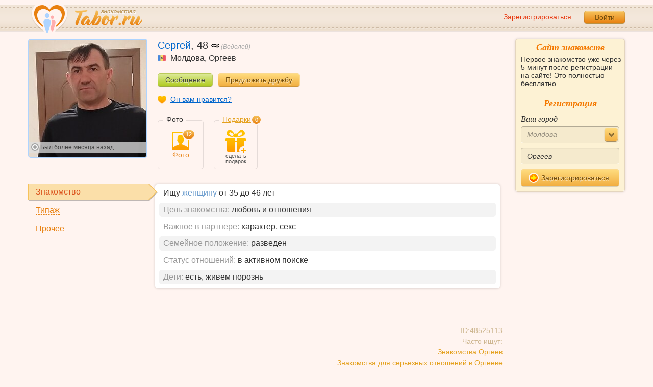

--- FILE ---
content_type: text/html; charset=utf-8
request_url: https://tabor.ru/id48525113
body_size: 7455
content:
<!DOCTYPE html><html lang="ru"><head><noscript><meta HTTP-EQUIV="REFRESH" content="0; url=/error_catcher/bad_browser" /></noscript><script type="text/javascript">document.documentElement.className = document.documentElement.className.replace('no-js', 'js');
function getCookieSupport() {
    var persist= true;
    do {
        var c= 'gCStest='+Math.floor(Math.random()*100000000);
        document.cookie= persist? c+';expires=Tue, 01-Jan-2030 00:00:00 GMT' : c;
        if (document.cookie.indexOf(c)!==-1) {
            document.cookie= c+';expires=Sat, 01-Jan-2000 00:00:00 GMT';
            return persist;
        }
    } while (!(persist= !persist));
    return null;
}
if (!(getCookieSupport() == true)) {
  if (document.location.pathname != "/error_catcher/bad_browser") {
    document.location = "/error_catcher/bad_browser"
  }
}</script><meta content="text/html; charset=utf-8" http-equiv="Content-Type" /><meta content="True" name="HandheldFriendly" /><meta content="320" name="MobileOptimized" /><meta content="width=device-width, initial-scale=1.0, maximum-scale=1, user-scalable=no, minimal-ui" name="viewport" /><meta content="width=device-width" name="viewport" /><meta content="IE=edge" http-equiv="X-UA-Compatible" /><meta content="noyaca" name="robots" /><link href="/manifest.json" rel="manifest" /><link href="/apple-touch-icon.png?v=1" rel="apple-touch-icon" sizes="180x180" /><link href="/apple-touch-icon-512x512.png?v=1" rel="apple-touch-startup-image" /><link href="/android-chrome-192x192.png?v=1" rel="icon" sizes="192x192" /><link href="/android-chrome-512x512.png?v=1" rel="icon" sizes="512x512" /><link href="/favicon-32x32.png?v=1" rel="shortcut icon" sizes="32x32" /><link href="/favicon-48x48.png?v=1" rel="icon" sizes="48x48" /><link href="/apple-icon-57x57.pngv=1" rel="apple-touch-icon" sizes="57x57" /><link href="/favicon-60x60.png?v=1" rel="icon" sizes="60x60" /><link href="/favicon-72x72.png?v=1" rel="icon" sizes="72x72" /><link href="/favicon-76x76.png?v=1" rel="icon" sizes="76x76" /><link href="/favicon-96x96.png?v=1" rel="icon" sizes="96x96" /><link href="/apple-icon-114x114.png?v=1" rel="apple-touch-icon" sizes="114x114" /><link href="/apple-icon-120x120.png?v=1" rel="apple-touch-icon" sizes="120x120" /><link href="/apple-icon-144x144.png?v=1" rel="apple-touch-icon" sizes="144x144" /><link href="/apple-icon-152x152.png?v=1" rel="apple-touch-icon" sizes="152x152" /><link href="/apple-icon-180x180.png?v=1" rel="apple-touch-icon" sizes="180x180" /><link href="/favicon.ico?v=1" rel="icon" sizes="48x48" /><meta content="authenticity_token" name="csrf-param" />
<meta content="glX5oqgD6IaUWmg9Dh7QPevpWTUHAHAbKzIPu5VmHos=" name="csrf-token" /><meta content="Tabor.ru" property="og:site_name" /><meta content="website" property="og:type" /><meta content="https://tabor.ru/id48525113" property="og:url" /><title>Сергей, 48 лет, водолей, Оргеев. Анкета знакомств на сайте Tabor.ru</title><meta content="Сергей, 48 лет, водолей, Оргеев. Анкета знакомств на сайте Tabor.ru" property="og:title" /><meta content="Tabor.ru - популярный сайт знакомств. Уже более 18 лет успешно знакомим людей бесплатно и максимально эффективно!" name="description" /><meta content="Tabor.ru - популярный сайт знакомств. Уже более 18 лет успешно знакомим людей бесплатно и максимально эффективно!" property="og:description" /><meta content="https://p9.tabor.ru/photos/2023-09-20/48525113/143241152_800x600.jpg" property="og:image" /><link href="http://m.tabor.ru/id48525113" media="only screen and (max-width: 640px)" rel="alternate" /><link href="http://m.tabor.ru/id48525113" media="handheld" rel="alternate" /><script type="application/ld+json">{  "@context" : "http://schema.org",  "@type" : "Organization",  "name" : "Tabor.ru - Знакомства",  "url" : "https://tabor.ru",  "sameAs" : [    "https://vk.com/taborru",    "https://ok.ru/taborru",    "https://twitter.com/taborru"  ]}</script><script type="application/ld+json">{"@context":"http://schema.org","@type":"BreadcrumbList","itemListElement":[{"@type":"ListItem","position":"1","item":{"@id":"https://tabor.ru/search","name":"Знакомства"}},{"@type":"ListItem","position":"2","item":{"@id":"https://tabor.ru/znakomstva-moldova","name":"Молдова"}},{"@type":"ListItem","position":"3","item":{"@id":"https://tabor.ru/search/znakomstva-sajt-orgeev-poznakomitsa-s-muzhchinoj-v-orgeev","name":"Оргеев"}}]}</script><!--[if lte IE 9]><script src="https://im.tabor.ru/production/assets/vendor/html5-2e08ad8c85fecaa46b2bf613ec217a5f.js" type="text/javascript"></script><script src="https://im.tabor.ru/production/assets/vendor/excanvas-07643bac2e519537fca6bfe9eb28123e.js" type="text/javascript"></script><![endif]--><!--[if IE]><script src="https://im.tabor.ru/production/assets/vendor/respond.min-9056f9d2bc49ffff25398fac0e7686a1.js" type="text/javascript"></script><script src="https://im.tabor.ru/production/assets/polyfill/main-47818414c69addf1bc949afc2f8b971e.js" type="text/javascript"></script><![endif]--><script src="https://im.tabor.ru/production/assets/require-358e6d429abcebb8f6fe3e848392ffbf.js" type="text/javascript"></script><script id="config-script" src="https://im.tabor.ru/production/assets/config-3e941eeeffe454942e10755f4dd07d6f.js" type="text/javascript"></script><script src="https://im.tabor.ru/production/assets/vendor/failed_loads-993478366e00b7860f494fe94572be07.js" type="text/javascript"></script><link href="https://im.tabor.ru/production/assets/v1/default-1e91d81786b5b6f22d8eedb6c176a010.css" id="style-default" media="screen" rel="stylesheet" type="text/css" /><script type="text/javascript">(function (d, w, c) {
    (w[c] = w[c] || []).push(function() {
        try {
            w.yaCounter23519248 = new Ya.Metrika({id: 23519248,
              webvisor: true,
              clickmap: true,
              trackLinks: true,
              accurateTrackBounce: true,
              trackHash: true});
        } catch(e) { }
    });

    var n = d.getElementsByTagName("script")[0],
        s = d.createElement("script"),
        f = function () { n.parentNode.insertBefore(s, n); };
    s.type = "text/javascript";
    s.async = true;
    s.src = (d.location.protocol == "https:" ? "https:" : "http:") + "//mc.yandex.ru/metrika/watch.js";

    if (w.opera == "[object Opera]") {
        d.addEventListener("DOMContentLoaded", f, false);
    } else { f(); }
})(document, window, "yandex_metrika_callbacks");</script><noscript><div><img alt="" src="//mc.yandex.ru/watch/23519248" style="position:absolute; left:-9999px;" /></div></noscript></head><body class="self tabor users-js" data-browser-name="Chrome" data-browser-version="131" data-title="Сергей, 48 лет, водолей, Оргеев. Анкета знакомств на сайте Tabor.ru" protocol="https://"><script type="text/javascript">
//<![CDATA[
require(["https://im.tabor.ru/production/assets/application-417dada5d443c18cf91ac64ace7a032d.js"], function(){require(["default_css"])}); 
//]]>
</script><div class="page page_auth"><div class="header-wrap"><header class="header"><div class="logo"><a class="logo__link" href="/" id="logo"><img alt="Сайт знакомств" src="https://im.tabor.ru/production/assets/logo-924252f465640193c21b8adaa6cb03b1.png" /></a></div><div class="header__bar"><div class="header__action"><a href="/signup" class="auth__link" onclick="try { window.yaCounter23519248 &amp;&amp; window.yaCounter23519248.reachGoal(&#x27;reg_t_l_menu&#x27;); } catch (_error) {}; return true;">Зарегистрироваться</a><a href="/signin" class="button" data-remote="true">Войти</a></div></div></header><div class="auth hidden"><form accept-charset="UTF-8" action="/signin" class="new_user" data-remote="true" id="new_user" method="post"><div style="margin:0;padding:0;display:inline"><input name="utf8" type="hidden" value="&#x2713;" /><input name="authenticity_token" type="hidden" value="glX5oqgD6IaUWmg9Dh7QPevpWTUHAHAbKzIPu5VmHos=" /></div><div class="form__item form__item_title">Вход на сайт</div><div class="form__item"><input class="form__inp" id="session_user_login" name="user[login]" placeholder="телефон или email" size="30" tabindex="1" type="text" /></div><div class="form__item"><input autocomplete="off" class="form__inp" id="session_user_password" name="user[password]" placeholder="пароль" size="30" tabindex="2" type="password" /><a class="icon icon_show show_password_action" for="user[password]" href="#" title="показать пароль"></a></div><div class="form__item turnstile-container hidden" data-v3-key="0x4AAAAAAAjAiq2uRDE8FLhO" data-version="v2" id="ip-turnstile-mini"></div><div class="form__item_submit form__item_submit_auth clearfix"><label class="form__label" for="rem"><input name="user[remember]" type="hidden" value="0" /><input checked="checked" id="session_user_remember" name="user[remember]" tabindex="3" type="checkbox" value="1" />запомнить</label><input class="button" data-turnstile="https://im.tabor.ru/production/assets/load2-cad035333a60abbbc81a9feb554b4d9a.gif" name="commit" tabindex="4" type="submit" value="Войти" /><a class="auth__link" data-no-turbolink="data-no-turbolink" href="/restore">забыли пароль?</a></div></form></div></div><div class="wrap clearfix"><div class="content"><script type="text/javascript">
//<![CDATA[
require(["https://im.tabor.ru/production/assets/application-417dada5d443c18cf91ac64ace7a032d.js"], function(){require(["user_show_module","user_gifts_module","friend_buttons_module"])}); 
//]]>
</script><section class="section"><div class="user" itemscope="itemscope" itemtype="http://schema.org/Person"><div class="user clearfix user_m "><div class="user__img-wrap"><div class="user__img-inner"><a class="link-wrapper" data-remote="true" href="/photos/143241152?user_id=48525113"><img alt="Фотография мужчины Сергей, 48 лет из г. Оргеев" class="user__img" data-sex="true" data-size="230x230" height="230" itemprop="image" onerror="window.onLoadImg &amp;&amp; onLoadImg(this, &#x27;fail&#x27;);" onload="window.onLoadImg &amp;&amp; onLoadImg(this, &#x27;success&#x27;);" src="https://p9.tabor.ru/photos/2023-09-20/48525113/143241152_230x230.jpg" width="230" /></a><div class="user__meta"><div class="user__meta__online user__meta__online_off"><span class="user__status__icon user__status__icon_offline"></span>Был <time class="smart_time" datetime="2023-10-08 14:53:27 +0300" online="online" time_zone="3"></time></div></div></div></div><div class="user__title"><h1 class="user__name" itemprop="name">Сергей</h1>, <span itemprop="description">48</span> <a data-remote="true" href="/horoscope?sign=aquarius" rel="nofollow"><span class="user__zodiac"><span class="icon icon_vodol"></span>(Водолей)</span></a><div class="user__place" itemprop="address" itemscope="itemscope" itemtype="http://schema.org/PostalAddress"><img alt="Молдова" class="user__meta__place__flag" src="https://p.tabor.ru/imgs/f/2788.png"></img> <span itemprop="addressCountry">Молдова</span>, <a href="/search/znakomstva-sajt-orgeev-poznakomitsa-s-muzhchinoj-v-orgeev" class="user__place__city" title="Знакомства в Оргеев"><span itemprop="addressLocality">Оргеев</span></a></div></div><div class="user__buttons"><a class="button button_green" data-remote="data-remote" href="/signin?redirect_page=%2Fmessages%3Fuser_id%3D48525113&amp;redirect_to_register=true" rel="nofollow">Сообщение</a><a class="button button_yellow" data-remote="data-remote" href="/signin?redirect_page=%2Fid48525113&amp;redirect_to_register=true" rel="nofollow">Предложить дружбу</a></div><div class="user__call"><a class="user__call__item user__call__item_like" data-remote="data-remote" href="/signin?redirect_page=%2Fservices%2Fsympathies%2Fvote%3Fsource%3Dnot_service%26user_id%3D48525113&amp;redirect_to_register=true" rel="nofollow">Он вам нравится?</a></div><div class="user__content"><div class="user__gallery-wrap"><span class="user__gallery__label">Фото</span><a class="user__gallery__link user__gallery__link_photo" href="/photos/list/48525113" title="Фотографии Сергей"><span class="icon icon_m"><span class="user__gallery__count">12</span></span>Фото</a></div><div class="gift"><span class="gift__label"><a data-remote="data-remote" href="/signin?redirect_page=%2Fuser_gifts%2F48525113&amp;redirect_to_register=true" rel="nofollow">Подарки</a><span class="gift__count">0</span></span><ul class="gift__list"><li class="gift__item gift__item_add"><a class="link-wrapper" data-remote="true" href="/signin?redirect_page=%2Fid48525113&amp;redirect_to_register=true" rel="nofollow"><span class="icon"></span><span class="gift__item_add__text">сделать подарок</span></a></li></ul></div></div></div><div class="about clearfix"><div class="about__tab__list clearfix"><a class="about__tab__item about__tab__item_active" href="#meet" rel="nofollow"><span class="about__tab__item__link">Знакомство<span class="icon icon_atten_s atten_znak edit_profile-action hidden"></span><div class="action__popup user-lists action__popup_comment popup_edit_profile-action hidden"><div class="action__popup__head">Заполнение профиля</div><div class="action__popup__body">Раздел не заполнен полностью. Это ведет к снижению интереса к Вашей анкете. Рекомендуем заполнить все пункты.</div></div></span></a><a class="about__tab__item" href="#type" rel="nofollow"><span class="about__tab__item__link">Типаж<span class="icon icon_atten_s atten_about edit_profile-action hidden"></span><div class="action__popup user-lists action__popup_comment popup_edit_profile-action hidden"><div class="action__popup__head">Заполнение профиля</div><div class="action__popup__body">Раздел не заполнен полностью. Это ведет к снижению интереса к Вашей анкете. Рекомендуем заполнить все пункты.</div></div></span></a><a class="about__tab__item" href="#profile" rel="nofollow"><span class="about__tab__item__link">Прочее<span class="icon icon_atten_s atten_prochie edit_profile-action hidden"></span><div class="action__popup user-lists action__popup_comment popup_edit_profile-action hidden"><div class="action__popup__head">Заполнение профиля</div><div class="action__popup__body">Раздел не заполнен полностью. Это ведет к снижению интереса к Вашей анкете. Рекомендуем заполнить все пункты.</div></div></span></a></div><div class="about__content-wrap"><div class="about__content clearfix hidden" id="type"><ul class="about__list"><li class="about__list__item"><span class="about__list__term">Телосложение:</span>&nbsp;<span class="about__list__desc">обычное</span></li><li class="about__list__item"><span class="about__list__term">Рост:&nbsp;</span><span class="about__list__desc">175 см.</span><span class="about__list__term">Вес:&nbsp;</span><span class="about__list__desc">70 кг.</span></li><li class="about__list__item"><span class="about__list__term">Цвет глаз:</span>&nbsp;<span class="about__list__desc">карий</span></li><li class="about__list__item"><span class="about__list__term">Моя внешность:</span>&nbsp;<span class="about__list__desc">обыкновенная</span></li></ul></div><div class="about__content" id="meet"><ul class="about__list"><li class="about__list__item">Ищу <strong class="strong">женщину</strong> от 35 до 46 лет</li><li class="about__list__item"><span class="about__list__term">Цель знакомства:</span>&nbsp;<span class="about__list__desc">любовь и отношения</span></li><li class="about__list__item"><span class="about__list__term">Важное в партнере:</span>&nbsp;<span class="about__list__desc">характер, секс</span></li><li class="about__list__item"><span class="about__list__term">Семейное положение:</span>&nbsp;<span class="about__list__desc">разведен</span></li><li class="about__list__item"><span class="about__list__term">Статус отношений:</span>&nbsp;<span class="about__list__desc">в активном поиске</span></li><li class="about__list__item"><span class="about__list__term">Дети:</span>&nbsp;<span class="about__list__desc">есть, живем порознь</span></li></ul></div><div class="about__content hidden" id="profile"><div class="about__list__item about__list__item_empty"><span class="about__list__term">Информация отсутствует</span></div></div><div class="about__content hidden"></div></div><div class="activity"><ul class="activity__list"></ul></div><div class="servise"><nav class="nav"><ul class="nav__list nav__list_service"><!--<li class="nav__item nav__item_duel"><a href="#" class="nav__link"><span class="icon"></span><span class="nav__link__text">Дуэли пользователя</span></a></li>--></ul></nav></div><div class="profile-meta clearfix"><span class="profile-meta__item profile-meta__item_right">ID:48525113<br />Часто ищут:<br /><a href="/search/znakomstva-sajt-znakomstv-orgeev">Знакомства Оргеев</a><br /><a href="/search/znakomstva-sajt-v-orgeev-dlja-sereznyh-otnoshenij-muzhchina">Знакомства для серьезных отношений в Оргееве</a><br /><a href="/search/poznakomitsa-s-muzhchinoj-v-orgeev">Познакомиться с мужчиной в Оргееве</a></span></div></div></div></section></div><div class="sidebar"><div class="sticky__welcome"><div class="welcome clearfix"><h2 class="welcome__title">Сайт знакомств</h2><p class="welcome__intro">Первое знакомство уже через 5 минут после регистрации на сайте! Это полностью бесплатно.</p><div class="invisible"><h3 class="welcome__title">Регистрация</h3><form accept-charset="UTF-8" action="/search_to_register" class="welcome__form" method="post"><div style="margin:0;padding:0;display:inline"><input name="utf8" type="hidden" value="&#x2713;" /><input name="authenticity_token" type="hidden" value="glX5oqgD6IaUWmg9Dh7QPevpWTUHAHAbKzIPu5VmHos=" /></div><div class="form__item"><label class="form__label" for="welcome_country_id">Ваш город</label><select class="form__select" id="welcome_country_id" name="country_id"><option value="3159">Россия</option>
<option value="9908">Украина</option>
<option value="248">Беларусь</option>
<option value="1894">Казахстан</option>
<option value="1393">Израиль</option>
<option value="10875">Абхазия</option>
<option value="81">Азербайджан</option>
<option value="245">Армения</option>
<option value="428">Болгария</option>
<option value="616">Великобритания</option>
<option value="1012">Германия</option>
<option value="1280">Грузия</option>
<option value="1786">Италия</option>
<option value="2303">Кыргызстан</option>
<option value="2448">Латвия</option>
<option value="2514">Литва</option>
<option value="2788" selected="selected">Молдова</option>
<option value="2897">Польша</option>
<option value="9575">Таджикистан</option>
<option value="9638">Туркменистан</option>
<option value="9787">Узбекистан</option>
<option value="10668">Франция</option>
<option value="10874">Чехия</option>
<option value="10968">Эстония</option></select></div><div class="form__item"><input class="form__inp" id="welcome_city" name="city" placeholder="Введите город" type="text" value="Оргеев" /></div><div class="form__item"><button class="button button_mdm button_yellow button_iconed" onclick="try { window.yaCounter23519248 &amp;&amp; window.yaCounter23519248.reachGoal('reg_search_right_menu'); } catch (_error) {}; return true;" type="submit"><span class="icon icon_next-step"></span>Зарегистрироваться</button></div></form></div></div></div><script type="text/javascript">
//<![CDATA[
require(["https://im.tabor.ru/production/assets/application-417dada5d443c18cf91ac64ace7a032d.js"], function(){require(["welcome_module"])}); 
//]]>
</script></div></div></div><div class="footer-wrap"><footer class="footer"><nav class="footer-nav"><div class="footer-nav__col"><a class="footer-nav__link" href="/">Знакомства</a></div><div class="footer-nav__col"><a class="footer-nav__link" href="/services/list">Сервисы</a></div><div class="footer-nav__col"><a class="footer-nav__link" href="/help">Помощь</a></div><div class="footer-nav__col"><a class="footer-nav__link" href="/znakomstva-po-stranam">Города</a></div><div class="footer-nav__col"><a class="footer-nav__link" href="/topic_rubrics">Статьи</a></div><div class="footer-nav__col"><a class="footer-nav__link" href="/feed">Лента</a></div><div class="footer-nav__col"><a class="footer-nav__link" href="/reviews">Отзывы</a></div><div class="footer-nav__col"><a class="footer-nav__link" href="http://m.tabor.ru">Мобильная версия</a></div><div class="footer-nav__col"><a class="footer-nav__link footer-nav__link_strong" href="https://app.tabor.ru" target="_blank">Знакомства для Android/iOS</a></div><div class="footer-nav__col"><script type="text/javascript">new Image().src = "//counter.yadro.ru/hit?r" +
escape(document.referrer) + ((typeof(screen) == "undefined") ? "" :
";s" + screen.width + "*" + screen.height + "*" + (screen.colorDepth ?
screen.colorDepth : screen.pixelDepth)) + ";u" + escape(document.URL) +
";" + Math.random();</script></div></nav><div class="copy">© 2007-2025, Tabor.ru — знакомства нового поколения.</div><span class="top-link">вверх<span class="icon"></span></span></footer></div><div class="overlay hidden"></div><script type="text/javascript">
//<![CDATA[
require(["https://im.tabor.ru/production/assets/application-417dada5d443c18cf91ac64ace7a032d.js"], function(){require([])}); 
//]]>
</script><script type="text/javascript">
//<![CDATA[
require(["https://im.tabor.ru/production/assets/application-417dada5d443c18cf91ac64ace7a032d.js"], function(){require(["jquery","extend_utils","turbolinks_"], function(jquery,extend_utils,turbolinks_){window.current_url = 'https://tabor.ru/id48525113'; $('meta[name=csrf-token]').attr('content', 'glX5oqgD6IaUWmg9Dh7QPevpWTUHAHAbKzIPu5VmHos=');})}); 
//]]>
</script></body></html>

--- FILE ---
content_type: application/javascript
request_url: https://im.tabor.ru/production/assets/vendor/tipped.min-49e3f98e5b9ea9073361f5b2249a7e0d.js
body_size: 51669
content:
var Tipped={version:"3.2.0.1"};Tipped.Skins={base:{afterUpdate:!1,ajax:{cache:!0,type:"get"},background:{color:"#f2f2f2",opacity:1},border:{size:1,color:"#000",opacity:1},closeButtonSkin:"default",containment:{selector:"viewport"},fadeIn:180,fadeOut:220,showDelay:600,hideDelay:25,radius:{size:5,position:"background"},hideAfter:!1,hideOn:{element:"self",event:"mouseleave"},hideOthers:!1,hook:"topleft",inline:!1,offset:{x:0,y:0},onHide:!1,onShow:!1,shadow:{blur:2,color:"#000",offset:{x:0,y:0},opacity:.12},showOn:"mousemove",spinner:!0,stem:{height:9,width:18,offset:{x:9,y:9},spacing:2},target:"self"},reset:{ajax:!1,closeButton:!1,hideOn:[{element:"self",event:"mouseleave"},{element:"tooltip",event:"mouseleave"}],hook:"topmiddle",stem:!0},dark:{background:{color:"#282828"},border:{color:"#9b9b9b",opacity:.4,size:1},shadow:{opacity:.02},spinner:{color:"#fff"}},light:{background:{color:"#fff"},border:{color:"#646464",opacity:.4,size:1},shadow:{opacity:.04}},gray:{background:{color:[{position:0,color:"#8f8f8f"},{position:1,color:"#808080"}]},border:{color:"#131313",size:1,opacity:.6}},tiny:{background:{color:"#161616"},border:{color:"#969696",opacity:.35,size:1},fadeIn:0,fadeOut:0,radius:4,stem:{width:11,height:6,offset:{x:6,y:6}},shadow:!1,spinner:{color:"#fff"}},yellow:{background:"#ffffaa",border:{size:1,color:"#6d5208",opacity:.4}},red:{background:{color:[{position:0,color:"#e13c37"},{position:1,color:"#e13c37"}]},border:{size:1,color:"#150201",opacity:.6},spinner:{color:"#fff"}},green:{background:{color:[{position:0,color:"#4bb638"},{position:1,color:"#4aab3a"}]},border:{size:1,color:"#122703",opacity:.6},spinner:{color:"#fff"}},blue:{background:{color:[{position:0,color:"#4588c8"},{position:1,color:"#3d7cb9"}]},border:{color:"#020b17",opacity:.6},spinner:{color:"#fff"}}},function($){$.extend(Tipped.Skins,{black:$.extend(!0,{},Tipped.Skins.dark,{radius:0}),white:$.extend(!0,{},Tipped.Skins.light,{radius:0})})}(jQuery),Tipped.Skins.CloseButtons={base:{diameter:17,border:2,x:{diameter:10,size:2,opacity:1},states:{"default":{background:{color:[{position:0,color:"#1a1a1a"},{position:.46,color:"#171717"},{position:.53,color:"#121212"},{position:.54,color:"#101010"},{position:1,color:"#000"}],opacity:1},x:{color:"#fafafa",opacity:1},border:{color:"#fff",opacity:1}},hover:{background:{color:"#333",opacity:1},x:{color:"#e6e6e6",opacity:1},border:{color:"#fff",opacity:1}}},shadow:{blur:1,color:"#000",offset:{x:0,y:0},opacity:.5}},reset:{},"default":{},light:{diameter:17,border:2,x:{diameter:10,size:2,opacity:1},states:{"default":{background:{color:[{position:0,color:"#797979"},{position:.48,color:"#717171"},{position:.52,color:"#666"},{position:1,color:"#666"}],opacity:1},x:{color:"#fff",opacity:.95},border:{color:"#676767",opacity:1}},hover:{background:{color:[{position:0,color:"#868686"},{position:.48,color:"#7f7f7f"},{position:.52,color:"#757575"},{position:1,color:"#757575"}],opacity:1},x:{color:"#fff",opacity:1},border:{color:"#767676",opacity:1}}}}},eval(function(p,a,c,k,e,r){if(e=function(c){return(a>c?"":e(parseInt(c/a)))+((c%=a)>35?String.fromCharCode(c+29):c.toString(36))},!"".replace(/^/,String)){for(;c--;)r[e(c)]=k[c]||e(c);k=[function(e){return r[e]}],e=function(){return"\\w+"},c=1}for(;c--;)k[c]&&(p=p.replace(new RegExp("\\b"+e(c)+"\\b","g"),k[c]));return p}('!13(12){13 ad(e,d){14 f=[e,d];1b f.17=e,f.18=d,f}13 aa(b){1P.5M&&5M[5M.6V?"6V":"8A"](b)}13 W(b){11.1h=b}13 V(e){14 d={};2h(14 f 5N e){d[f]=e[f]+"2G"}1b d}13 U(d,c){1b 1c.8B(d*d+c*c)}13 T(b){1b 2N*b/1c.38}13 S(b){1b b*1c.38/2N}13 R(b){1b 1/1c.4R(b)}13 H(a){1g(a){11.1h=a,I.1D(a);14 d=11.2m();11.1a=12.1n({},d.1a),11.2H=1,11.1r={},11.23=12(a).26("2A-23"),I.39(11),11.2i=11.1a.1z.1I,11.6W=11.1a.1o&&11.2i,11.3l={x:0,y:0},11.3v={18:0,17:0},11.1X()}}13 F(a,d){11.1h=a,11.1h&&d&&(11.1a=12.1n({3a:3,1F:{x:0,y:0},1Y:"#4S",1S:0.5,2U:1},29[2]||{}),11.2H=11.1a.2U,11.1r={},11.23=12(a).26("2A-23"),G.39(11),11.1X())}13 D(a){11.1h=a,11.1h&&(11.1a=12.1n({3a:5,1F:{x:0,y:0},1Y:"#4S",1S:0.5,2U:1},29[1]||{}),11.2H=11.1a.2U,11.23=12(a).26("2A-23"),E.39(11),11.1X())}13 Q(a,f){2h(14 e 5N f){f[e]&&f[e].3Q&&f[e].3Q===5O?(a[e]=12.1n({},a[e])||{},Q(a[e],f[e])):a[e]=f[e]}1b a}13 M(a,n){1g(11.1h=a,11.1h){14 m=12(a).26("2A-23");m&&N.1D(a),m=Y(),12(a).26("2A-23",m),11.23=m;14 l;"8C"!=12.1s(n)||ac.2s(n)?l=29[2]||{}:(l=n,n=1w),11.1a=N.6X(l);14 k=a.6Y("5P");1g(!n){14 h=a.6Y("26-2A");h?n=h:k&&(n=k)}k&&(12(a).26("5Q",k),a.8D("5P","")),11.2O=n,11.2t=11.1a.2t||+N.1a.4T,11.1r={2P:{15:1,19:1},5R:[],3m:[],2B:{4U:!1,2u:!1,1T:!1,3n:!1,1X:!1,4V:!1,5S:!1,3R:!1},5T:""};14 d=11.1a.1H;11.1H="2V"==d?"2V":"4W"!=d&&d?ac.2s(d)?d:d&&1C.6Z(d)||11.1h:11.1h,11.70(),N.39(11)}}14 4X=71.3S.8E,ac={8F:13(f,b){14 a=f;1b 13(){14 d=[12.1A(a,11)].72(4X.5U(29));1b b.5V(11,d)}},2s:13(b){1b b&&1==b.8G},4Y:13(b,f){14 e=4X.5U(29,2);1b 8H(13(){1b b.5V(b,e)},f)},4h:13(b){1b ac.4Y.5V(11,[b,1].72(4X.5U(29,1)))},5W:13(b){1b{x:b.5X,y:b.73}},1h:{4Z:13(e){14 c=0,f=0;8I{c+=e.51||0,f+=e.52||0,e=e.53}8J(e);1b ad(f,c)},54:13(a){14 h=12(a).1F(),d=ac.1h.4Z(a),c={18:12(1P).51(),17:12(1P).52()};1b h.17+=d.17-c.17,h.18+=d.18-c.18,ad(h.17,h.18)},56:13(){13 b(d){2h(14 c=d;c&&c.53;){c=c.53}1b c}1b 13(a){14 d=b(a);1b!(!d||!d.3b)}}()}},ab=13(d){13 c(a){14 e=2Q 5Y(a+"([\\\\d.]+)").8K(d);1b e?5Z(e[1]):!0}1b{3w:!(!1P.8L||-1!==d.3x("60"))&&c("8M "),60:d.3x("60")>-1&&(!!1P.61&&61.74&&5Z(61.74())||7.55),62:d.3x("75/")>-1&&c("75/"),57:d.3x("57")>-1&&-1===d.3x("8N")&&c("8O:"),76:!!d.3o(/8P.*8Q.*8R/),58:d.3x("58")>-1&&c("58/")}}(8S.8T),Z={3c:{4i:{63:"1.4.4",64:1P.4i&&4i.8U.8V}},77:13(){13 c(a){2h(14 l=a.3o(d),k=l&&l[1]&&l[1].2W(".")||[],j=0,i=0,h=k.2j;h>i;i++){j+=2X(k[i]*1c.78(10,6-2*i))}1b l&&l[3]?j-1:j}14 d=/^(\\d+(\\.?\\d+){0,3})([A-79-8W-]+[A-79-8X-9]+)?/;1b 13(b){11.3c[b].7a||(11.3c[b].7a=!0,(!11.3c[b].64||c(11.3c[b].64)<c(11.3c[b].63)&&!11.3c[b].7b)&&(11.3c[b].7b=!0,aa("1Z 8Y "+b+" >= "+11.3c[b].63)))}}()},Y=13(){14 d=0,c="8Z";1b 13(a){2h(a=a||c,d++;1C.6Z(a+d);){d++}1b a+d}}(),X=13(){14 a=[];1b{1y:13(g){2h(14 f=1w,b=0;b<a.2j;b++){a[b]&&a[b].4j==g.4j&&a[b].1s.7c()==g.1s.7c()&&12.7d(a[b].26||{})==12.7d(g.26||{})&&(f=a[b].59)}1b f},5a:13(e,b){11.1D(e.4j),a.2v(12.1n({},e,{59:b}))},1D:13(b){2h(14 d=0;d<a.2j;d++){a[d]&&a[d].4j==b&&3T a[d]}},7e:13(){a=[]}}}();12.1n(1Z,13(){1b{2I:{3p:13(){14 b=1C.2b("3p");1b!(!b.3y||!b.3y("2d"))}(),3z:13(){7f{1b!!("91"5N 1P||1P.7g&&1C 92 7g)}7h(b){1b!1}}(),4k:13(){14 a=["93","7i","94"],d=!!1P.7i;1b 12.1B(a,13(e,c){7f{1C.95(c),d=!0}7h(f){}}),d}()},3A:13(){(11.2I.3p||ab.3w)&&(Z.77("4i"),N.3B.1k&&(12(N.3B.1k).1D(),N.3B.1k=1w),12(1C).96(13(){N.7j(),N.7k()}))},5b:13(e,d,f){1b W.5b(e,d,f),11.1y(e)},1y:13(b){1b 2Q W(b)},65:13(b){1b N.65(b)},25:13(b){1b 11.1y(b).25(),11},1Q:13(b){1b 11.1y(b).1Q(),11},3d:13(b){1b 11.1y(b).3d(),11},2Y:13(b){1b 11.1y(b).2Y(),11},1D:13(b){1b 11.1y(b).1D(),11},5c:13(){1b N.5c(),11},66:13(b){1b N.66(b),11},67:13(b){1b N.67(b),11},1T:13(a){1g(ac.2s(a)){1b N.68(a)}1g("69"!=12.1s(a)){14 f=12(a),d=0;1b 12.1B(f,13(e,c){N.68(c)&&d++}),d}1b N.3U().2j},6a:13(){1b N.6a(),11}}}()),12.1n(W,{5b:13(a,h){1g(a){14 g=29[2]||{},d=[];1b N.7l(),ac.2s(a)?d.2v(2Q M(a,h,g)):12(a).1B(13(e,c){d.2v(2Q M(c,h,g))}),d}}}),12.1n(W.3S,{4l:13(){1b N.2n.5d={x:0,y:0},N.1y(11.1h)},25:13(){1b 12.1B(11.4l(),13(d,c){c.25()}),11},1Q:13(){1b 12.1B(11.4l(),13(d,c){c.1Q()}),11},3d:13(){1b 12.1B(11.4l(),13(d,c){c.3d()}),11},2Y:13(){1b 12.1B(11.4l(),13(d,c){c.2Y()}),11},1D:13(){1b N.1D(11.1h),11}});14 P={5e:13(){14 a;1b a=ab.76?{15:1P.6b,19:1P.6c}:{19:12(1P).19(),15:12(1P).15()}}},O={3C:1c.1K(1c.5f(1P.3C?5Z(1P.3C)||1:1,2)),3A:13(){13 b(d){14 c=d.3y("2d");c.97(O.3C,O.3C)}1b 1P.5g&&!1Z.2I.3p&&ab.3w?13(a){5g.98(a),b(a)}:13(a){b(a)}}(),3D:13(a,d){12(a).3q({15:d.15*11.3C,19:d.19*11.3C}).1t(V(d))},7m:13(a){14 p=12.1n({18:0,17:0,15:0,19:0,1q:0},29[1]||{}),o=p,n=o.17,m=o.18,l=o.15,k=o.19,j=o.1q;1b j?(a.2o(),a.3E(n+j,m),a.2f(n+l-j,m+j,j,S(-90),S(0),!1),a.2f(n+l-j,m+k-j,j,S(0),S(90),!1),a.2f(n+j,m+k-j,j,S(90),S(2N),!1),a.2f(n+j,m+j,j,S(-2N),S(-90),!1),a.2p(),a.3e(),3F 0):(a.7n(n,m,l,k),3F 0)},99:13(a,p){2h(14 o=12.1n({x:0,y:0,1Y:"#4S"},29[2]||{}),n=0,m=p.2j;m>n;n++){2h(14 l=0,k=p[n].2j;k>l;l++){14 j=2X(p[n].3G(l))*(1/9);a.2Z=J.30(o.1Y,j),j&&a.7n(o.x+l,o.y+n,1,1)}}},4m:13(a,h){14 g;1g("2C"==12.1s(h)){g=J.30(h)}1N{1g("2C"==12.1s(h.1Y)){g=J.30(h.1Y,"2J"==12.1s(h.1S)?h.1S:1)}1N{1g(12.7o(h.1Y)){14 f=12.1n({3V:0,3W:0,3X:0,3Y:0},29[2]||{});g=O.7p.7q(a.9a(f.3V,f.3W,f.3X,f.3Y),h.1Y,h.1S)}}}1b g}};O.7p={7q:13(a,l){2h(14 k="2J"==12.1s(29[2])?29[2]:1,j=0,i=l.2j;i>j;j++){14 h=l[j];("69"==12.1s(h.1S)||"2J"!=12.1s(h.1S))&&(h.1S=1),a.9b(h.1f,J.30(h.1Y,h.1S*k))}1b a}};14 L={7r:["3Z","4n","40","41","4o","4p","4q","4r","4s","4t","4u","42"],4v:{7s:/^(18|17|20|1V)(18|17|20|1V|2D|31)$/,1R:/^(18|20)/,3f:/(2D|31)/,7t:/^(18|20|17|1V)/},7u:13(){14 b={18:"19",17:"15",20:"19",1V:"15"};1b 13(a){1b b[a]}}(),3f:13(b){1b!!b.3H().3o(11.4v.3f)},7v:13(b){1b!11.3f(b)},2R:13(b){1b b.3H().3o(11.4v.1R)?"1R":"2k"},6d:13(e){14 d=1w,f=e.3H().3o(11.4v.7t);1b f&&f[1]&&(d=f[1]),d},2W:13(b){1b b.3H().3o(11.4v.7s)}},K={6e:13(d){14 c=d.1a.1o;1b{15:c.15,19:c.19}},4w:13(a,n){14 m=12.1n({43:"1K"},29[2]||{}),l=a.1a.1o,k=l.15,j=l.19,i=11.5h(k,j,n);1b m.43&&(i.15=1c[m.43](i.15),i.19=1c[m.43](i.19)),{15:i.15,19:i.19}},5h:13(j,i,p){14 o=T(1c.7w(0.5*(i/j))),n=2N-o,m=1c.4R(S(n-90))*p,l=j+2*m,k=l*i/j;1b{15:l,19:k}},44:13(g,e){14 j=11.4w(g,e),i=11.6e(g),h=(L.3f(g.2i),1c.1K(j.19+e));1b g.1a.1o.1F||0,g.1a.1q&&g.1a.1q.2E||0,{2K:{1d:{15:1c.1K(j.15),19:1c.1K(h)}},1l:{1d:j},1o:{1d:{15:i.15,19:i.19}}}},6f:13(b,c,d){14 f=b.1a,at={18:0,17:0},ar={18:0,17:0},aq=12.1n({},c),ap=b.1l,ao=ao||11.44(b,b.1l),an=ao.2K.1d;d&&(an.19=d,ap=0);14 g=L.2W(b.2i),al=L.2R(b.2i);1g(b.1a.1o){14 h=L.6d(b.2i);1g("18"==h?at.18=an.19-ap:"17"==h&&(at.17=an.19-ap),"1R"==al){21(g[2]){1i"2D":1i"31":ar.17=0.5*aq.15;1G;1i"1V":ar.17=aq.15}"20"==g[1]&&(ar.18=aq.19-ap+an.19)}1N{21(g[2]){1i"2D":1i"31":ar.18=0.5*aq.19;1G;1i"20":ar.18=aq.19}"1V"==g[1]&&(ar.17=aq.15-ap+an.19)}aq[L.7u(h)]+=an.19-ap}1N{1g("1R"==al){21(g[2]){1i"2D":1i"31":ar.17=0.5*aq.15;1G;1i"1V":ar.17=aq.15}"20"==g[1]&&(ar.18=aq.19)}1N{21(g[2]){1i"2D":1i"31":ar.18=0.5*aq.19;1G;1i"20":ar.18=aq.19}"1V"==g[1]&&(ar.17=aq.15)}}14 i=f.1q&&f.1q.2E||0,ai=f.1l&&f.1l.2E||0;1g(b.1a.1o){14 j=i&&"1p"==f.1q.1f?i:0,C=i&&"1l"==f.1q.1f?i:i+ai,A=ai+j+0.5*ao.1o.1d.15-0.5*ao.1l.1d.15,s=C>A?C-A:0,r=1c.1K(ai+j+0.5*ao.1o.1d.15+s);1g("1R"==al){21(g[2]){1i"17":ar.17+=r;1G;1i"1V":ar.17-=r}}1N{21(g[2]){1i"18":ar.18+=r;1G;1i"20":ar.18-=r}}}14 e;1g(f.1o&&(e=f.1o.1F)){14 a=K.6g(e,b.6W,c,ao.1l.1d,ai,i);1g(e=a.1F,a.4x,"1R"==al){21(g[2]){1i"17":ar.17+=e.x;1G;1i"1V":ar.17-=e.x}}1N{21(g[2]){1i"18":ar.18+=e.y;1G;1i"20":ar.18-=e.y}}}14 k;1g(f.1o&&(k=f.1o.9c)){1g("1R"==al){21(g[1]){1i"18":ar.18-=k;1G;1i"20":ar.18+=k}}1N{21(g[1]){1i"17":ar.17-=k;1G;1i"1V":ar.17+=k}}}1b{1d:aq,1f:{18:0,17:0},1p:{1f:at,1d:c},1o:{1d:an},2S:ar}},6g:13(t,s,r,q,p,o){14 n=L.2R(s),m=12.1n({},t),l={x:0,y:0},a=0;1b"1R"==n&&(a=r.15-q.15-2*p-2*o)<2*t.x&&(l.x=m.x,/(1V)$/.3r(s)&&(l.x*=-1),m.x=0),"2k"==n&&(a=r.19-q.19-2*p-2*o)<2*t.y&&(l.y=m.y,/(20)$/.3r(s)&&(l.y*=-1),m.y=0),{1F:m,4x:l}}},J=13(){13 r(d){14 c=d;1b c.7x=d[0],c.7y=d[1],c.7z=d[2],c}13 q(b){1b 2X(b,16)}13 p(d){14 c=2Q 71(3);1g(0==d.3x("#")&&(d=d.5i(1)),d=d.3H(),""!=d.6h(s,"")){1b 1w}3==d.2j?(c[0]=d.3G(0)+d.3G(0),c[1]=d.3G(1)+d.3G(1),c[2]=d.3G(2)+d.3G(2)):(c[0]=d.5i(0,2),c[1]=d.5i(2,4),c[2]=d.5i(4));2h(14 e=0;e<c.2j;e++){c[e]=q(c[e])}1b r(c)}13 o(e,d){14 f=p(e);1b f[3]=d,f.1S=d,f}13 n(d,e){1b"69"==12.1s(e)&&(e=1),"9d("+o(d,e).9e()+")"}13 m(b){1b"#"+(l(b)[2]>50?"4S":"9f")}13 l(b){1b a(p(b))}13 a(b){14 B,A,z,b=r(b),ah=b.7x,ag=b.7y,C=b.7z,y=ah>ag?ah:ag;C>y&&(y=C);14 x=ag>ah?ah:ag;1g(x>C&&(x=C),z=y/9g,A=0!=y?(y-x)/y:0,0==A){B=0}1N{14 w=(y-ah)/(y-x),v=(y-ag)/(y-x),u=(y-C)/(y-x);B=ah==y?u-v:ag==y?2+w-u:4+v-w,B/=6,0>B&&(B+=1)}B=1c.2c(7A*B),A=1c.2c(6i*A),z=1c.2c(6i*z);14 d=[];1b d[0]=B,d[1]=A,d[2]=z,d.9h=B,d.9i=A,d.9j=z,d}14 t="9k",s=2Q 5Y("["+t+"]","g");1b{9l:p,30:n,9m:m}}(),I={5j:{},1y:13(a){1g(!a){1b 1w}14 f=1w,e=12(a).26("2A-23");1b e&&(f=11.5j[e]),f},39:13(b){11.5j[b.23]=b},1D:13(d){14 c=11.1y(d);c&&(3T 11.5j[c.23],c.1D())}};12.1n(H.3S,13(){13 ap(){11.1r.1z={};14 c=11.2i;12.1B(L.7r,12.1A(13(a,b){14 C,A=11.1r.1z[b]={};11.2i=b;14 v=11.2x();C=v,A.2S=C.2S;14 u=C.1O.1d,p={18:C.1O.1f.18,17:C.1O.1f.17};1g(A.1O={1d:u,1f:p},A.1I={1d:C.2a.1d},11.1x){14 o=11.1x.2x(),m=o.2a.1f,l=A.1O.1f;12.1n(!0,A,{2S:o.2S,1O:{1f:{18:l.18+m.18,17:l.17+m.17}},1I:{1d:o.1I.1d}})}},11)),11.2i=c}13 ao(){11.3g(),11.1a.1x&&(G.1D(11.1h),11.1a.1E&&11.1a.1E.1x&&E.1D(11.1h)),11.32&&(11.32.1D(),11.32=1w),11.1k&&(12(11.1k).1D(),11.1k=1w)}13 an(){11.1O&&(11.1E&&(12(11.1E).1D(),11.1E=1w,11.6j=1w,11.6k=1w),12(11.1O).1D(),11.1o=1w,11.1p=1w,11.1O=1w,11.1r={})}13 am(){14 f=11.2m();11.2P=f.1r.2P;14 d=f.1a;11.1q=d.1q&&d.1q.2E||0,11.1l=d.1l&&d.1l.2E||0,11.2w=d.2w;14 g=1c.5f(11.2P.19,11.2P.15);11.1q>g/2&&(11.1q=1c.6l(g/2)),"1l"==11.1a.1q.1f&&11.1q>11.1l&&(11.1l=11.1q),11.1r={1a:{1q:11.1q,1l:11.1l,2w:11.2w}}}13 al(){11.3g(),1P.5g&&1P.5g.9n(1C);14 d=11.2m(),f=11.1a;11.1O=12("<2q>").27("9o")[0],12(d.5k).28(11.1O),11.5l(),11.7B(d),f.1E&&(11.7C(d),f.1E.1x&&(11.33?(11.33.1a=f.1E.1x,11.33.1X()):11.33=2Q D(11.1h,12.1n({2U:11.2H},f.1E.1x)))),ab.3w&&ab.3w<7&&12(d.1k).6m(11.32=12("<9p>").27("9q").3q({9r:0,4y:"9s:\'\';"})),11.5m(),f.1x&&(11.1x?(11.1x.1a=f.1x,11.1x.1X()):11.1x=2Q F(11.1h,11,12.1n({2U:11.2H},f.1x))),11.7D()}13 ak(){14 i=11.2m(),u=12(i.1k),p=12(i.1k).6n(".7E").7F()[0];1g(p){12(p).1t({15:"6o",19:"6o"});14 o=2X(u.1t("18")),m=2X(u.1t("17")),l=2X(u.1t("15"));u.1t({17:"-7G",18:"-7G",15:"9t",19:"6o"}),i.1L("1T")||12(i.1k).25();14 j=N.3B.6p(p);i.1a.3s&&"2J"==12.1s(i.1a.3s)&&j.15>i.1a.3s&&(12(p).1t({15:i.1a.3s+"2G"}),j=N.3B.6p(p)),i.1L("1T")||12(i.1k).1Q(),i.1r.2P=j,u.1t({17:m+"2G",18:o+"2G",15:l+"2G"}),11.1X()}}13 aj(g,f,i){14 h=!1;11.4z(g)&&(h=!0),11.7H(f)&&(h=!0),i&&11.7I(i)&&(h=!0),h&&11.1X()}13 ai(d){14 c=!1;1b(11.3v.17!=d.17||11.3v.18!=d.18)&&(c=!0,11.3v=d),c}13 ah(d){14 c=!1;1b(11.3l.x!=d.x||11.3l.y!=d.y)&&(c=!0,11.3l=d),c}13 ag(b){14 d=!1;1b 11.2i!=b&&(d=!0,11.2i=b),d}13 B(){1b N.1y(11.1h)[0]}13 z(){1b K.44(11,11.1l)}13 s(){14 d=11.2m().1a.1E,f=d.3I+2*d.1l;12(11.6j).1t({17:-1*f+"2G"}),12(11.6k).1t({17:0})}13 q(){14 d=11.2m().1a.1E,f=d.3I+2*d.1l;12(11.6j).1t({17:0}),12(11.6k).1t({17:f+"2G"})}13 y(f){14 h=f.1a.1E,g={15:h.3I+2*h.1l,19:h.3I+2*h.1l};12(f.1k).28(12(11.1E=1C.2b("2q")).27("6q").1t(V(g)).28(12(11.7J=1C.2b("2q")).27("9u").1t(V(g)))),11.6r(f,"6s"),11.6r(f,"6t"),1Z.2I.3z||ab.58||12(11.1E).46("4A",12.1A(11.7K,11)).46("5n",12.1A(11.7L,11))}13 x(a,b){14 c=a.1a.1E,aw=c.3I,av=c.1l||0,au=c.x.3I,at=c.x.2E,ar=(c.x.9v,c.2B[b||"6s"]),aq={15:aw+2*av,19:aw+2*av};au>=aw&&(au=aw-2);14 C;12(11.7J).28(12(11[b+"7M"]=1C.2b("2q")).27("9w").1t(12.1n(V(aq),{17:("6t"==b?aq.15:0)+"2G"}))),12(1C.3b).28(12(C=1C.2b("3p"))),O.3D(C,aq),O.3A(C);14 A=C.3y("2d");A.2U=11.2H,12(11[b+"7M"]).28(C),A.9x(aq.15/2,aq.19/2),A.2Z=O.4m(A,ar.1p,{3V:0,3W:0-aw/2,3X:0,3Y:0+aw/2}),A.2o(),A.2f(0,0,aw/2,0,2*1c.38,!0),A.2p(),A.3e(),av&&(A.2Z=O.4m(A,ar.1l,{3V:0,3W:0-aw/2-av,3X:0,3Y:0+aw/2+av}),A.2o(),A.2f(0,0,aw/2,1c.38,0,!1),A.1e((aw+av)/2,0),A.2f(0,0,aw/2+av,0,1c.38,!0),A.2f(0,0,aw/2+av,1c.38,0,!0),A.1e(aw/2,0),A.2f(0,0,aw/2,0,1c.38,!1),A.2p(),A.3e());14 v=au/2,i=at/2;1g(i>v){14 d=i;i=v,v=d}A.2Z=J.30(ar.x.1Y||ar.x,ar.x.1S||1),A.5o(S(45)),A.2o(),A.3E(0,0),A.1e(0,v);2h(14 e=0;4>e;e++){A.1e(0,v),A.1e(i,v),A.1e(i,v-(v-i)),A.1e(v,i),A.1e(v,0),A.5o(S(90))}A.2p(),A.3e()}13 w(a){14 b,aB,aA,az,ax,1W=12.1n({1o:!1,3J:1w,9y:1w,2o:!1,2p:!1,3K:1w,3L:1w,1q:0,1l:0,5p:0,3h:{x:0,y:0}},29[1]||{}),3M=1W.3K,1J=1W.3L,1u=1W.3h,1v=1W.1l,1j=1W.1q,1M=1W.3J,1m=3M.1p.1f,aD=3M.1p.1d,aw={x:1c.34(11.3l.x),y:1c.34(11.3l.y)},av={x:0,y:0},au={x:0,y:0};1g(1J){b=1J.1o.1d,aB=1J.2K.1f,aA=1J.2K.1d,az=aA.15-b.15;14 e=1W.5p,ar=1v+1j+0.5*b.15-0.5*1J.1l.1d.15;ax=1c.1K(e>ar?e-ar:0);14 h=K.6g(1u,1M,aD,1J.1l.1d,1v,1j);1u=h.1F,au=h.4x,av={x:1c.22(aD.15-2*1c.22(ax,1u.x||0)-1J.1l.1d.15-(2*1j||0),0),y:1c.22(aD.19-2*1c.22(ax,1u.y||0)-1J.1l.1d.19-(2*1j||0),0)},L.3f(1M)&&(av.x*=0.5,av.y*=0.5),aw.x=1c.5f(aw.x,av.x),aw.y=1c.5f(aw.y,av.y),L.3f(1M)&&(11.3l.x<0&&aw.x>0&&(aw.x*=-1),11.3l.y<0&&aw.y>0&&(aw.y*=-1)),11.3v&&11.3v.3N&&12.1B(11.3v.3N,13(d,f){12.1B("18 1V 20 17".2W(" "),13(g,c){f==c&&2Q 5Y("("+c+")$").3r(1M)&&(aw[/^(17|1V)$/.3r(c)?"x":"y"]=0)})})}14 C,ay;1g(1j?(C=1m.17+1v+1j,ay=1m.18+1v):(C=1m.17+1v,ay=1m.18+1v),1u&&1u.x&&/^(3Z|42)$/.3r(1M)&&(C+=1u.x),1W.2o&&a.2o(),a.3E(C,ay),1W.1o){21(1M){1i"3Z":C=1m.17+1v,1j&&(C+=1j),C+=1c.22(ax,1u.x||0),C+=aw.x,a.1e(C,ay),ay-=b.19,C+=0.5*b.15,a.1e(C,ay),ay+=b.19,C+=0.5*b.15,a.1e(C,ay);1G;1i"4n":1i"5q":C=1m.17+0.5*aD.15-0.5*b.15,C+=aw.x,a.1e(C,ay),ay-=b.19,C+=0.5*b.15,a.1e(C,ay),ay+=b.19,C+=0.5*b.15,a.1e(C,ay),C=1m.17+0.5*aD.15-0.5*aA.15,a.1e(C,ay);1G;1i"40":C=1m.17+aD.15-1v-b.15,1j&&(C-=1j),C-=1c.22(ax,1u.x||0),C-=aw.x,a.1e(C,ay),ay-=b.19,C+=0.5*b.15,a.1e(C,ay),ay+=b.19,C+=0.5*b.15,a.1e(C,ay)}}1g(1j?1j&&(a.2f(1m.17+aD.15-1v-1j,1m.18+1v+1j,1j,S(-90),S(0),!1),C=1m.17+aD.15-1v,ay=1m.18+1v+1j):(C=1m.17+aD.15-1v,ay=1m.18+1v,a.1e(C,ay)),1W.1o){21(1M){1i"41":ay=1m.18+1v,1j&&(ay+=1j),ay+=1c.22(ax,1u.y||0),ay+=aw.y,a.1e(C,ay),C+=b.19,ay+=0.5*b.15,a.1e(C,ay),C-=b.19,ay+=0.5*b.15,a.1e(C,ay);1G;1i"4o":1i"5r":ay=1m.18+0.5*aD.19-0.5*b.15,ay+=aw.y,a.1e(C,ay),C+=b.19,ay+=0.5*b.15,a.1e(C,ay),C-=b.19,ay+=0.5*b.15,a.1e(C,ay);1G;1i"4p":ay=1m.18+aD.19-1v,1j&&(ay-=1j),ay-=b.15,ay-=1c.22(ax,1u.y||0),ay-=aw.y,a.1e(C,ay),C+=b.19,ay+=0.5*b.15,a.1e(C,ay),C-=b.19,ay+=0.5*b.15,a.1e(C,ay)}}1g(1j?1j&&(a.2f(1m.17+aD.15-1v-1j,1m.18+aD.19-1v-1j,1j,S(0),S(90),!1),C=1m.17+aD.15-1v-1j,ay=1m.18+aD.19-1v):(C=1m.17+aD.15-1v,ay=1m.18+aD.19-1v,a.1e(C,ay)),1W.1o){21(1M){1i"4q":C=1m.17+aD.15-1v,1j&&(C-=1j),C-=1c.22(ax,1u.x||0),C-=aw.x,a.1e(C,ay),C-=0.5*b.15,ay+=b.19,a.1e(C,ay),C-=0.5*b.15,ay-=b.19,a.1e(C,ay);1G;1i"4r":1i"5s":C=1m.17+0.5*aD.15+0.5*b.15,C+=aw.x,a.1e(C,ay),C-=0.5*b.15,ay+=b.19,a.1e(C,ay),C-=0.5*b.15,ay-=b.19,a.1e(C,ay);1G;1i"4s":C=1m.17+1v+b.15,1j&&(C+=1j),C+=1c.22(ax,1u.x||0),C+=aw.x,a.1e(C,ay),C-=0.5*b.15,ay+=b.19,a.1e(C,ay),C-=0.5*b.15,ay-=b.19,a.1e(C,ay)}}1g(1j?1j&&(a.2f(1m.17+1v+1j,1m.18+aD.19-1v-1j,1j,S(90),S(2N),!1),C=1m.17+1v,ay=1m.18+aD.19-1v-1j):(C=1m.17+1v,ay=1m.18+aD.19-1v,a.1e(C,ay)),1W.1o){21(1M){1i"4t":ay=1m.18+aD.19-1v,1j&&(ay-=1j),ay-=1c.22(ax,1u.y||0),ay-=aw.y,a.1e(C,ay),C-=b.19,ay-=0.5*b.15,a.1e(C,ay),C+=b.19,ay-=0.5*b.15,a.1e(C,ay);1G;1i"4u":1i"5t":ay=1m.18+0.5*aD.19+0.5*b.15,ay+=aw.y,a.1e(C,ay),C-=b.19,ay-=0.5*b.15,a.1e(C,ay),C+=b.19,ay-=0.5*b.15,a.1e(C,ay);1G;1i"42":ay=1m.18+1v+b.15,1j&&(ay+=1j),ay+=1c.22(ax,1u.y||0),ay+=aw.y,a.1e(C,ay),C-=b.19,ay-=0.5*b.15,a.1e(C,ay),C+=b.19,ay-=0.5*b.15,a.1e(C,ay)}}1b 1j?1j&&(a.2f(1m.17+1v+1j,1m.18+1v+1j,1j,S(-2N),S(-90),!1),C=1m.17+1v+1j,ay=1m.18+1v,C+=1,a.1e(C,ay)):(C=1m.17+1v,ay=1m.18+1v,a.1e(C,ay)),1W.2p&&a.2p(),{x:C,y:ay,1o:aw,5u:au,3h:1u}}13 t(a){14 b,ax,aw,av,au,at,1u=12.1n({1o:!1,3J:1w,2o:!1,2p:!1,3K:1w,3L:1w,1q:0,1l:0,7N:0,3h:{x:0,y:0},5v:1w},29[1]||{}),1v=1u.3K,1j=1u.3L,1M=(1u.7N,1u.3h),1m=1u.1l,aD=1u.1q&&1u.1q.2E||0,aC=1u.7O,aB=1u.3J,aA=1v.1p.1f,az=1v.1p.1d,ar=1u.5v&&1u.5v.1o||{x:0,y:0};1g(1j){b=1j.1o.1d,ax=1j.2K.1f,aw=1j.2K.1d,av=1j.1l.1d,au=aw.15-b.15;14 c=1m+aC+0.5*b.15-0.5*av.15;at=1c.1K(aD>c?aD-c:0)}14 C=aA.17+1m+aC,A=aA.18+1m;aC&&(C+=1),12.1n({},{x:C,y:A}),1u.2o&&a.2o();14 f=12.1n({},{x:C,y:A});1g(A-=1m,a.1e(C,A),aD?aD&&(a.2f(aA.17+aD,aA.18+aD,aD,S(-90),S(-2N),!0),C=aA.17,A=aA.18+aD):(C=aA.17,A=aA.18,a.1e(C,A)),1u.1o){21(aB){1i"42":A=aA.18+1m,aC&&(A+=aC),A-=0.5*av.15,A+=0.5*b.15,A+=1c.22(at,1M.y||0),A+=ar.y,a.1e(C,A),C-=av.19,A+=0.5*av.15,a.1e(C,A),C+=av.19,A+=0.5*av.15,a.1e(C,A);1G;1i"4u":1i"5t":A=aA.18+0.5*az.19-0.5*av.15,A+=ar.y,a.1e(C,A),C-=av.19,A+=0.5*av.15,a.1e(C,A),C+=av.19,A+=0.5*av.15,a.1e(C,A);1G;1i"4t":A=aA.18+az.19-1m-av.15,aC&&(A-=aC),A+=0.5*av.15,A-=0.5*b.15,A-=1c.22(at,1M.y||0),A-=ar.y,a.1e(C,A),C-=av.19,A+=0.5*av.15,a.1e(C,A),C+=av.19,A+=0.5*av.15,a.1e(C,A)}}1g(aD?aD&&(a.2f(aA.17+aD,aA.18+az.19-aD,aD,S(-2N),S(-9z),!0),C=aA.17+aD,A=aA.18+az.19):(C=aA.17,A=aA.18+az.19,a.1e(C,A)),1u.1o){21(aB){1i"4s":C=aA.17+1m,aC&&(C+=aC),C-=0.5*av.15,C+=0.5*b.15,C+=1c.22(at,1M.x||0),C+=ar.x,a.1e(C,A),A+=av.19,C+=0.5*av.15,a.1e(C,A),A-=av.19,C+=0.5*av.15,a.1e(C,A);1G;1i"4r":1i"5s":C=aA.17+0.5*az.15-0.5*av.15,C+=ar.x,a.1e(C,A),A+=av.19,C+=0.5*av.15,a.1e(C,A),A-=av.19,C+=0.5*av.15,a.1e(C,A),C=aA.17+0.5*az.15+av.15,a.1e(C,A);1G;1i"4q":C=aA.17+az.15-1m-av.15,aC&&(C-=aC),C+=0.5*av.15,C-=0.5*b.15,C-=1c.22(at,1M.x||0),C-=ar.x,a.1e(C,A),A+=av.19,C+=0.5*av.15,a.1e(C,A),A-=av.19,C+=0.5*av.15,a.1e(C,A)}}1g(aD?aD&&(a.2f(aA.17+az.15-aD,aA.18+az.19-aD,aD,S(90),S(0),!0),C=aA.17+az.15,A=aA.18+az.15+aD):(C=aA.17+az.15,A=aA.18+az.19,a.1e(C,A)),1u.1o){21(aB){1i"4p":A=aA.18+az.19-1m,A+=0.5*av.15,A-=0.5*b.15,aC&&(A-=aC),A-=1c.22(at,1M.y||0),A-=ar.y,a.1e(C,A),C+=av.19,A-=0.5*av.15,a.1e(C,A),C-=av.19,A-=0.5*av.15,a.1e(C,A);1G;1i"4o":1i"5r":A=aA.18+0.5*az.19+0.5*av.15,A+=ar.y,a.1e(C,A),C+=av.19,A-=0.5*av.15,a.1e(C,A),C-=av.19,A-=0.5*av.15,a.1e(C,A);1G;1i"41":A=aA.18+1m,aC&&(A+=aC),A+=av.15,A-=0.5*av.15-0.5*b.15,A+=1c.22(at,1M.y||0),A+=ar.y,a.1e(C,A),C+=av.19,A-=0.5*av.15,a.1e(C,A),C-=av.19,A-=0.5*av.15,a.1e(C,A)}}1g(aD?aD&&(a.2f(aA.17+az.15-aD,aA.18+aD,aD,S(0),S(-90),!0),C=aA.17+az.15-aD,A=aA.18):(C=aA.17+az.15,A=aA.18,a.1e(C,A)),1u.1o){21(aB){1i"40":C=aA.17+az.15-1m,C+=0.5*av.15-0.5*b.15,aC&&(C-=aC),C-=1c.22(at,1M.x||0),C-=ar.x,a.1e(C,A),A-=av.19,C-=0.5*av.15,a.1e(C,A),A+=av.19,C-=0.5*av.15,a.1e(C,A);1G;1i"4n":1i"5q":C=aA.17+0.5*az.15+0.5*av.15,C+=ar.x,a.1e(C,A),A-=av.19,C-=0.5*av.15,a.1e(C,A),A+=av.19,C-=0.5*av.15,a.1e(C,A),C=aA.17+0.5*az.15-av.15,a.1e(C,A),a.1e(C,A);1G;1i"3Z":C=aA.17+1m+av.15,C-=0.5*av.15,C+=0.5*b.15,aC&&(C+=aC),C+=1c.22(at,1M.x||0),C+=ar.x,a.1e(C,A),A-=av.19,C-=0.5*av.15,a.1e(C,A),A+=av.19,C-=0.5*av.15,a.1e(C,A)}}a.1e(f.x,f.y-1m),a.1e(f.x,f.y),1u.2p&&a.2p()}13 r(a){14 b=11.2x(),av=11.1a.1o&&11.4B(),au=11.2i&&11.2i.3H(),at=11.1q,ar=11.1l,aq=11.2w,C=({15:2*ar+2*aq+11.2P.15,19:2*ar+2*aq+11.2P.19},a.1a.1o&&a.1a.1o.1F||{x:0,y:0}),A=0,v=0;at&&(A="1p"==11.1a.1q.1f?at:0,v="1l"==11.1a.1q.1f?at:A+ar),12(1C.3b).28(11.35=1C.2b("3p")),O.3D(11.35,b.1O.1d),O.3A(11.35);14 u=11.35.3y("2d");u.2U=11.2H,12(11.1O).28(11.35),u.2Z=O.4m(u,11.1a.1p,{3V:0,3W:b.1p.1f.18+ar,3X:0,3Y:b.1p.1f.18+b.1p.1d.19-ar}),u.9A=0;14 j;1g(j=11.6u(u,{2o:!0,2p:!0,1l:ar,1q:A,5p:v,3K:b,3L:av,1o:11.1a.1o,3J:au,3h:C}),u.3e(),ar){14 g=O.4m(u,11.1a.1l,{3V:0,3W:b.1p.1f.18,3X:0,3Y:b.1p.1f.18+b.1p.1d.19});u.2Z=g,j=11.6u(u,{2o:!0,2p:!1,1l:ar,1q:A,5p:v,3K:b,3L:av,1o:11.1a.1o,3J:au,3h:C}),11.7P(u,{2o:!1,2p:!0,1l:ar,7O:A,1q:{2E:v,1f:11.1a.1q.1f},3K:b,3L:av,1o:11.1a.1o,3J:au,3h:j.3h,5v:j}),u.3e()}11.3O=j}13 n(){14 a,7Q=11.2m(),6v=11.2P,3P=7Q.1a,7R=11.1q,5w=11.1l,6w=11.2w,47={15:2*5w+2*6w+6v.15,19:2*5w+2*6w+6v.19};1g(11.1a.1o){14 b=11.4B();a=b.2K.1d}14 c=K.6f(11,47),3M=c.1d,1J=c.1f,47=c.1p.1d,1u=c.1p.1f;c.1o.1d;14 d,aB,az,1j={18:0,17:0},ax={15:3M.15,19:3M.19};1g(3P.1E){14 e=7R;"1p"==3P.1q.1f&&(e+=5w);14 f=e-1c.9B(S(45))*e,aq="1V";11.2i.3H().3o(/^(40|41)$/)&&(aq="17");14 p=3P.1E.3I+2*3P.1E.1l,d={15:p,19:p};1g(1j.17=1u.17-p/2+("17"==aq?f:47.15-f),1j.18=1u.18-p/2+f,"17"==aq){1g(1j.17<0){14 g=1c.34(1j.17);ax.15+=g,1J.17+=g,1j.17=0}}1N{14 h=1j.17+p-ax.15;h>0&&(ax.15+=h)}1g(1j.18<0){14 i=1c.34(1j.18);ax.19+=i,1J.18+=i,1j.18=0}1g(11.1a.1E.1x){14 j=11.1a.1E.1x,aA=j.3a,ay=j.1F;1g(aB={15:d.15+2*aA,19:d.19+2*aA},az={18:1j.18-aA+ay.y,17:1j.17-aA+ay.x},"17"==aq){1g(az.17<0){14 g=1c.34(az.17);ax.15+=g,1J.17+=g,1j.17+=g,az.17=0}}1N{14 h=az.17+aB.15-ax.15;h>0&&(ax.15+=h)}1g(az.18<0){14 i=1c.34(az.18);ax.19+=i,1J.18+=i,1j.18+=i,az.18=0}}}14 k=c.2S;k.18+=1J.18,k.17+=1J.17;14 l={17:1c.1K(1J.17+1u.17+11.1l+11.1a.2w),18:1c.1K(1J.18+1u.18+11.1l+11.1a.2w)},ar={1I:{1d:{15:1c.1K(ax.15),19:1c.1K(ax.19)}},2a:{1d:{15:1c.1K(ax.15),19:1c.1K(ax.19)}},1O:{1d:3M,1f:{18:1c.2c(1J.18),17:1c.2c(1J.17)}},1p:{1d:{15:1c.1K(47.15),19:1c.1K(47.19)},1f:{18:1c.2c(1u.18),17:1c.2c(1u.17)}},2S:{18:1c.2c(k.18),17:1c.2c(k.17)},2O:{1f:l}};1b 11.1a.1E&&(ar.1E={1d:{15:1c.1K(d.15),19:1c.1K(d.19)},1f:{18:1c.2c(1j.18),17:1c.2c(1j.17)}},11.1a.1E.1x&&(ar.33={1d:{15:1c.1K(aB.15),19:1c.1K(aB.19)},1f:{18:1c.2c(az.18),17:1c.2c(az.17)}})),ar}13 k(){14 d=11.2x(),f=11.2m();12(f.1k).1t(V(d.1I.1d)),12(f.5k).1t(V(d.2a.1d)),11.32&&11.32.1t(V(d.1I.1d)),12(11.1O).1t(12.1n(V(d.1O.1d),V(d.1O.1f))),11.1E&&(12(11.1E).1t(V(d.1E.1f)),d.33&&12(11.33.1k).1t(V(d.33.1f))),12(f.3i).1t(V(d.2O.1f))}13 e(b){11.2H=b||0,11.1x&&(11.1x.2H=11.2H)}13 a(b){11.7S(b),11.1X()}1b{5l:am,7D:ap,1X:al,1D:ao,3g:an,2m:B,2Y:ak,5x:aj,7I:ai,7H:ah,4z:ag,7C:y,6r:x,7B:r,6u:w,7P:t,7K:s,7L:q,4B:z,2x:n,5m:k,7S:e,9C:a}}());14 G={3t:{},1y:13(a){1g(!a){1b 1w}14 f=1w,e=12(a).26("2A-23");1b e&&(f=11.3t[e]),f},39:13(b){11.3t[b.23]=b},1D:13(d){14 c=11.1y(d);c&&(3T 11.3t[c.23],c.1D())},4C:13(b){1b 1c.38/2-1c.78(b,1c.4R(b)*1c.38)}};G.4D={4w:13(g,f){14 j=I.1y(g.1h),i=j.4B().1l.1d,h=11.5h(i.15,i.19,f,{43:!1});1b{15:h.15,19:h.19}},9D:13(r,q,p){14 o=0.5*r,n=T(1c.9E(o/U(o,q))),m=2N-n-90,l=R(S(m))*p,k=2*(o+l),j=k/r*q;1b{15:k,19:j}},5h:13(j,i,p){14 o=T(1c.7w(0.5*(i/j))),n=2N-o,m=1c.4R(S(n-90))*p,l=j+2*m,k=l*i/j;1b{15:l,19:k}},44:13(r){14 q=I.1y(r.1h),p=r.1a.3a,o=L.7v(q.2i),n=(L.2R(q.2i),G.4D.4w(r,p)),m={2K:{1d:{15:1c.1K(n.15),19:1c.1K(n.19)},1f:{18:0,17:0}}};1g(p){m.36=[];2h(14 l=0;p>=l;l++){14 f=G.4D.4w(r,l,{43:!1}),a={1f:{18:m.2K.1d.19-f.19,17:o?p-l:(m.2K.1d.15-f.15)/2},1d:f};m.36.2v(a)}}1N{m.36=[12.1n({},m.2K)]}1b m},5o:13(e,d,f){K.5o(e,d.3u(),f)}},12.1n(F.3S,13(){13 t(){1b N.1y(11.1h)[0]}13 s(){1b I.1y(11.1h)}13 r(){11.3g()}13 q(){11.1k&&(12(11.1k).1D(),11.1o=1w,11.1p=1w,11.1O=1w,11.1k=1w,11.1r={})}13 p(){}13 o(){11.3g(),11.5l();14 d=11.2m(),e=11.3u();11.1k=12("<2q>").27("9F")[0],12(d.1k).6m(11.1k),e.32&&12(d.1k).6m(e.32),e.2x(),12(11.1k).1t({18:0,17:0}),11.7T(),11.5m()}13 n(){1b 11.1a.1S/(11.1a.3a+1)}13 m(){14 a=11.3u(),1M=a.2x(),1m=11.2m(),aD=11.2x(),k=11.1a.3a,aB=G.4D.44(11),aA=a.2i,az=L.6d(aA),ay={18:k,17:k};1g(1m.1a.1o){14 b=aB.36[aB.36.2j-1];"17"==az&&(ay.17+=1c.1K(b.1d.19)),"18"==az&&(ay.18+=1c.1K(b.1d.19))}14 c=a.1r.1a,av=c.1q,au=c.1l;"1p"==1m.1a.1q.1f&&av&&(av+=au);14 d=aD.1O.1d;12(11.1k).28(12(11.1O=1C.2b("2q")).27("9G").1t(V(d))).1t(V(d)),12(1C.3b).28(12(11.35=1C.2b("3p"))),O.3D(11.35,aD.1O.1d),O.3A(11.35);14 e=11.35.3y("2d");e.2U=11.2H,12(11.1O).28(11.35);2h(14 f=k+1,j=0;k>=j;j++){e.2Z=J.30(11.1a.1Y,G.4C(j*(1/f))*(11.1a.1S/f)),O.7m(e,{15:1M.1p.1d.15+2*j,19:1M.1p.1d.19+2*j,18:ay.18-j,17:ay.17-j,1q:av+j})}1g(a.1a.1o){14 g={x:ay.17,y:ay.18},ag=aB.36[0].1d,w=a.1a.1o,ar=au;ar+=0.5*w.15;14 h=a.1a.1q&&"1p"==a.1a.1q.1f?a.1a.1q.2E||0:0;h&&(ar+=h);14 i=au+h+0.5*w.15-0.5*ag.15,an=1c.1K(av>i?av-i:0),am=a.3O&&a.3O.1o||{x:0,y:0},ak=a.3O&&a.3O.5u||{x:0,y:0};1g(ar+=1c.22(an,a.1a.1o.1F&&a.1a.1o.1F[az&&/^(17|1V)$/.3r(az)?"y":"x"]||0),"18"==az||"20"==az){21(aA){1i"3Z":1i"4s":g.x+=ar+am.x-ak.x;1G;1i"4n":1i"5q":1i"4r":1i"5s":g.x+=0.5*1M.1p.1d.15+am.x;1G;1i"40":1i"4q":g.x+=1M.1p.1d.15-(ar-am.x+ak.x)}"20"==az&&(g.y+=1M.1p.1d.19);2h(14 j=0,ai=aB.36.2j;ai>j;j++){e.2Z=J.30(11.1a.1Y,G.4C(j*(1/f))*(11.1a.1S/f));14 k=aB.36[j];e.2o(),"18"==az?(e.3E(g.x,g.y-j),e.1e(g.x-0.5*k.1d.15,g.y-j),e.1e(g.x,g.y-j-k.1d.19),e.1e(g.x+0.5*k.1d.15,g.y-j)):(e.3E(g.x,g.y+j),e.1e(g.x-0.5*k.1d.15,g.y+j),e.1e(g.x,g.y+j+k.1d.19),e.1e(g.x+0.5*k.1d.15,g.y+j)),e.2p(),e.3e()}}1N{21(aA){1i"42":1i"41":g.y+=ar+am.y-ak.y;1G;1i"4u":1i"5t":1i"4o":1i"5r":g.y+=0.5*1M.1p.1d.19+am.y;1G;1i"4t":1i"4p":g.y+=1M.1p.1d.19-(ar-am.y+ak.y)}"1V"==az&&(g.x+=1M.1p.1d.15);2h(14 j=0,ai=aB.36.2j;ai>j;j++){e.2Z=J.30(11.1a.1Y,G.4C(j*(1/f))*(11.1a.1S/f));14 k=aB.36[j];e.2o(),"17"==az?(e.3E(g.x-j,g.y),e.1e(g.x-j,g.y-0.5*k.1d.15),e.1e(g.x-j-k.1d.19,g.y),e.1e(g.x-j,g.y+0.5*k.1d.15)):(e.3E(g.x+j,g.y),e.1e(g.x+j,g.y-0.5*k.1d.15),e.1e(g.x+j+k.1d.19,g.y),e.1e(g.x+j,g.y+0.5*k.1d.15)),e.2p(),e.3e()}}}}13 k(){14 a=11.3u();a.2P,a.1q;14 b=a.2x(),av=(11.2m(),11.1a.3a),au=12.1n({},b.1p.1d);au.15+=2*av,au.19+=2*av;14 e,ar;1g(a.1a.1o){14 g=G.4D.44(11);e=g.2K.1d,ar=e.19}14 h=K.6f(a,au,ar),ao=h.1d,an=h.1f,au=h.1p.1d,am=h.1p.1f,aj=b.1O.1f,ag=b.1p.1f,w={18:aj.18+ag.18-(am.18+av)+11.1a.1F.y,17:aj.17+ag.17-(am.17+av)+11.1a.1F.x},j=b.2S,f=b.2a.1d,d={18:0,17:0};1g(w.18<0){14 c=1c.34(w.18);d.18+=c,w.18=0,j.18+=c}1g(w.17<0){14 i=1c.34(w.17);d.17+=i,w.17=0,j.17+=i}14 l={19:1c.22(ao.19+w.18,f.19+d.18),15:1c.22(ao.15+w.17,f.15+d.17)},ai={17:1c.1K(d.17+b.1O.1f.17+b.1p.1f.17+a.1l+a.2w),18:1c.1K(d.18+b.1O.1f.18+b.1p.1f.18+a.1l+a.2w)},ah={1I:{1d:l},2a:{1d:f,1f:d},1k:{1d:ao,1f:w},1O:{1d:ao,1f:{18:1c.2c(an.18),17:1c.2c(an.17)}},1p:{1d:{15:1c.1K(au.15),19:1c.1K(au.19)},1f:{18:1c.2c(am.18),17:1c.2c(am.17)}},2S:j,2O:{1f:ai}};1b ah}13 a(){14 i=11.2x(),x=11.3u(),w=11.2m();1g(12(w.1k).1t(V(i.1I.1d)),12(w.5k).1t(12.1n(V(i.2a.1f),V(i.2a.1d))),x.32&&x.32.1t(V(i.1I.1d)),w.1a.1E){14 v=x.2x(),u=i.2a.1f,l=v.1E.1f;1g(12(x.1E).1t(V({18:u.18+l.18,17:u.17+l.17})),w.1a.1E.1x){14 j=v.33.1f;12(x.33.1k).1t(V({18:u.18+j.18,17:u.17+j.17}))}}12(11.1k).1t(12.1n(V(i.1k.1d),V(i.1k.1f))),12(11.1O).1t(V(i.1O.1d)),12(w.3i).1t(V(i.2O.1f))}1b{5l:p,1D:r,3g:q,1X:o,2m:t,3u:s,2x:k,7U:n,7T:m,5m:a}}());14 E={3t:{},1y:13(a){1g(!a){1b 1w}14 d=12(a).26("2A-23");1b d?11.3t[d]:1w},39:13(b){11.3t[b.23]=b},1D:13(d){14 c=11.1y(d);c&&(3T 11.3t[c.23],c.1D())}};12.1n(D.3S,13(){13 a(){1b N.1y(11.1h)[0]}13 l(){1b I.1y(11.1h)}13 k(){1b 11.1a.1S/(11.1a.3a+1)}13 j(){11.3g()}13 i(){11.1k&&(12(11.1k).1D(),11.1k=1w)}13 h(){11.3g();14 u=(11.2m(),11.3u()),t=u.2x().1E.1d,s=12.1n({},t),r=11.1a.3a;s.15+=2*r,s.19+=2*r,12(u.1E).6x(12(11.1k=1C.2b("2q")).27("9H")),12(1C.3b).28(12(11.4E=1C.2b("3p"))),O.3D(11.4E,s),O.3A(11.4E);14 q=11.4E.3y("2d");q.2U=11.2H,12(11.1k).28(11.4E);2h(14 p=s.15/2,o=s.19/2,n=t.19/2,m=r+1,b=0;r>=b;b++){q.2Z=J.30(11.1a.1Y,G.4C(b*(1/m))*(11.1a.1S/m)),q.2o(),q.2f(p,o,n+b,S(0),S(7A),!0),q.2p(),q.3e()}}1b{1X:h,1D:j,3g:i,2m:a,3u:l,7U:k}}());14 N={2y:{},1a:{48:"6y",4T:9I},7V:13(){14 a=["2z"];1Z.2I.3z&&(a.2v("7W"),11.4F&&12(1C.3b).4G("2z",11.4F),11.4F=1w),12.1B(a,13(d,e){12(1C.6z).9J(".3j .6q, .3j .7X-1I",e)}),11.4H&&(12(1P).4G("3D",11.4H),11.4H=1w),12(1C).4G("4I",N.2n.6A)},7k:13(){13 a(){11.7V();14 c=["2z"];1Z.2I.3z&&(c.2v("7W"),11.4F=13(){1b 3F 0},12(1C.3b).46("2z",11.4F)),12.1B(c,13(d,e){12(1C.6z).9K(".3j .6q, .3j .7X-1I",e,13(f){f.9L(),f.9M(),N.6B(12(f.1H).5y(".3j")[0]).1Q()})}),11.4H=12.1A(11.7Y,11),12(1P).46("3D",11.4H),12(1C).46("4I",N.2n.6A)}1b a}(),7Y:13(){11.5z&&(1P.6C(11.5z),11.5z=1w),11.5z=ac.4Y(12.1A(13(){14 a=11.3U();12.1B(a,13(d,c){c.1f()})},11),9N)},5A:13(a){14 g,h=12(a).26("2A-23");1g(!h){14 f=11.6B(12(a).5y(".3j")[0]);f&&f.1h&&(h=12(f.1h).26("2A-23"))}1b h&&(g=11.2y[h])?g:3F 0},65:13(d){14 c;1b ac.2s(d)&&(c=11.5A(d)),c&&c.1h},1y:13(a){14 f=[];1g(ac.2s(a)){14 d=11.5A(a);d&&(f=[d])}1N{12.1B(11.2y,13(c,b){b.1h&&12(b.1h).7Z(a)&&f.2v(b)})}1b f},6B:13(a){1g(!a){1b 1w}14 d=1w;1b 12.1B(11.2y,13(b,c){c.1L("1X")&&c.1k===a&&(d=c)}),d},9O:13(a){14 d=[];1b 12.1B(11.2y,13(c,b){b.1h&&12(b.1h).7Z(a)&&d.2v(b)}),d},25:13(a){1g(ac.2s(a)){14 f=a,d=11.1y(f)[0];d&&d.25()}1N{12(a).1B(12.1A(13(g,e){14 h=11.1y(e)[0];h&&h.25()},11))}},1Q:13(a){1g(ac.2s(a)){14 d=11.1y(a)[0];d&&d.1Q()}1N{12(a).1B(12.1A(13(f,e){14 g=11.1y(e)[0];g&&g.1Q()},11))}},3d:13(a){1g(ac.2s(a)){14 f=a,d=11.1y(f)[0];d&&d.3d()}1N{12(a).1B(12.1A(13(g,e){14 h=11.1y(e)[0];h&&h.3d()},11))}},5c:13(){12.1B(11.3U(),13(d,c){c.1Q()})},2Y:13(a){1g(ac.2s(a)){14 f=a,d=11.1y(f)[0];d&&d.2Y()}1N{12(a).1B(12.1A(13(g,e){14 h=11.1y(e)[0];h&&h.2Y()},11))}},3U:13(){14 a=[];1b 12.1B(11.2y,13(b,d){d.1T()&&a.2v(d)}),a},68:13(a){14 d=!1;1b ac.2s(a)&&12.1B(11.3U()||[],13(b,c){1b c.1h==a?(d=!0,!1):3F 0}),d},80:13(){14 d,a=0;1b 12.1B(11.2y,13(b,c){c.2t>a&&(a=c.2t,d=c)}),d},81:13(){11.3U().2j<=1&&12.1B(11.2y,13(a,d){d.1L("1X")&&!d.1a.2t&&12(d.1k).1t({2t:d.2t=+N.1a.4T})})},39:13(b){11.2y[b.23]=b},4J:13(a){14 f=11.5A(a);1g(f){14 e=12(f.1h).26("2A-23");3T 11.2y[e],f.1Q(),f.1D()}},1D:13(a){ac.2s(a)?11.4J(a):12(a).1B(12.1A(13(d,c){11.4J(c)},11))},7l:13(){12.1B(11.2y,12.1A(13(d,c){c.1h&&!ac.1h.56(c.1h)&&11.4J(c.1h)},11))},7j:13(){12.1B(11.2y,12.1A(13(d,c){c.1h&&11.4J(c.1h)},11)),11.2y={}},66:13(b){11.1a.48=b||"6y"},67:13(b){11.1a.4T=b||0},6a:13(){12.1B(11.2y,12.1A(13(d,c){c.1r&&c.1r.2u&&(c.1r.2u.6D(),c.1r.2u=1w),c.2g("3n",!1)},11)),X.7e()},6X:13(){13 k(c){14 b;1b b="2C"==12.1s(c)?{1h:n.2e&&n.2e.1h||a.2e.1h,2F:c}:Q(12.1n({},a.2e),c)}13 j(b){1b a=1Z.2L.82,n=Q(12.1n({},a),1Z.2L.6E),m=1Z.2L.6F.82,l=Q(12.1n({},m),1Z.2L.6F.6E),j=i,i(b)}13 i(j){j.2a=j.2a&&1Z.2L[j.2a]?j.2a:1Z.2L[N.1a.48]?N.1a.48:"6y";14 w=j.2a?12.1n({},1Z.2L[j.2a]||1Z.2L[N.1a.48]):{},ap=Q(12.1n({},n),w),ao=Q(12.1n({},ap),j);1g(ao.2l){14 x=n.2l||{},am=a.2l;"4K"==12.1s(ao.2l)&&(ao.2l={49:x.49||am.49,1s:x.1s||am.1s}),ao.2l=Q(12.1n({},am),ao.2l)}1g(ao.1p&&"2C"==12.1s(ao.1p)&&(ao.1p={1Y:ao.1p,1S:1}),ao.1l){14 z,ak=n.1l||{},aj=a.1l;z="2J"==12.1s(ao.1l)?{2E:ao.1l,1Y:ak.1Y||aj.1Y,1S:ak.1S||aj.1S}:Q(12.1n({},aj),ao.1l),ao.1l=0===z.2E?!1:z}1g(ao.1q){14 C;C="2J"==12.1s(ao.1q)?{2E:ao.1q,1f:n.1q&&n.1q.1f||a.1q.1f}:Q(12.1n({},a.1q),ao.1q),ao.1q=0===C.2E?!1:C}14 D,B=B=ao.1z&&ao.1z.1H||"2C"==12.1s(ao.1z)&&ao.1z||n.1z&&n.1z.1H||"2C"==12.1s(n.1z)&&n.1z||a.1z&&a.1z.1H||a.1z,y=ao.1z&&ao.1z.1I||n.1z&&n.1z.1I||a.1z&&a.1z.1I||N.2n.6G(B);1g(ao.1z?"2C"==12.1s(ao.1z)?D={1H:ao.1z,1I:N.2n.83(ao.1z)}:(D={1I:y,1H:B},ao.1z.1I&&(D.1I=ao.1z.1I),ao.1z.1H&&(D.1H=ao.1z.1H)):D={1I:y,1H:B},"2V"==ao.1H){14 f=L.2R(D.1H);D.1H="1R"==f?D.1H.6h(/(17|1V)/,"2D"):D.1H.6h(/(18|20)/,"2D")}ao.1z=D;14 e;1g("2V"==ao.1H?(e=12.1n({},a.1F),12.1n(e,1Z.2L.6E.1F||{}),j.2a&&12.1n(e,(1Z.2L[j.2a]||1Z.2L[N.1a.48]).1F||{}),e=N.2n.84(a.1F,a.1z,D.1H,!0),j.1F&&(e=12.1n(e,j.1F||{})),ao.4a=0):e={x:ao.1F.x,y:ao.1F.y},ao.1F=e,ao.1E&&ao.85){14 d=12.1n({},1Z.2L.6F[ao.85]),c=Q(12.1n({},l),d);1g(c.2B&&12.1B(["6s","6t"],13(o,v){14 u=c.2B[v],t=l.2B&&l.2B[v];1g(u.1p){14 s=t&&t.1p;1g("2J"==12.1s(u.1p)){u.1p={1Y:s&&s.1Y||m.2B[v].1p.1Y,1S:u.1p}}1N{1g("2C"==12.1s(u.1p)){14 q=s&&"2J"==12.1s(s.1S)&&s.1S||m.2B[v].1p.1S;u.1p={1Y:u.1p,1S:q}}1N{u.1p=Q(12.1n({},m.2B[v].1p),u.1p)}}}1g(u.1l){14 p=t&&t.1l;u.1l="2J"==12.1s(u.1l)?{1Y:p&&p.1Y||m.2B[v].1l.1Y,1S:u.1l}:Q(12.1n({},m.2B[v].1l),u.1l)}}),c.1x){14 b=l.1x&&l.1x.3Q&&l.1x.3Q==5O?l.1x:m.1x;c.1x.3Q&&c.1x.3Q==5O&&(b=Q(b,c.1x)),c.1x=b}ao.1E=c}1g(ao.1x){14 E;E="4K"==12.1s(ao.1x)?n.1x&&"4K"==12.1s(n.1x)?a.1x:n.1x?n.1x:a.1x:Q(12.1n({},a.1x),ao.1x||{}),"2J"==12.1s(E.1F)&&(E.1F={x:E.1F,y:E.1F}),ao.1x=E}1g(ao.1o){14 A={};A="4K"==12.1s(ao.1o)?Q({},a.1o):Q(Q({},a.1o),12.1n({},ao.1o)),"2J"==12.1s(A.1F)&&(A.1F={x:A.1F,y:A.1F}),ao.1o=A}1g(ao.37&&("2C"==12.1s(ao.37)?ao.37={5B:ao.37,86:!0}:"4K"==12.1s(ao.37)&&(ao.37=ao.37?{5B:"5e",86:!0}:!1)),ao.2e&&"2z-9P"==ao.2e&&(ao.87=!0,ao.2e=!1),ao.2e){1g(12.7o(ao.2e)){14 r=[];12.1B(ao.2e,13(h,g){r.2v(k(g))}),ao.2e=r}1N{ao.2e=[k(ao.2e)]}}1b ao.2T&&"2C"==12.1s(ao.2T)&&(ao.2T=[""+ao.2T]),ao.2w=0,ao.1U&&(1P.6H||(ao.1U=!1)),ao}14 a,n,m,l;1b j}()};N.2n=13(){13 B(n){14 m=L.2W(n),l=m[1],k=m[2],j=L.2R(n),b=12.1n({1R:!0,2k:!0},29[1]||{});1b"1R"==j?(b.2k&&(l=C[l]),b.1R&&(k=C[k])):(b.2k&&(k=C[k]),b.1R&&(l=C[l])),l+k}13 w(b){14 c=L.2W(b);1b B(c[1]+C[c[2]])}13 u(f,h){12(f.1k).1t({18:h.18+"2G",17:h.17+"2G"})}13 r(z,y,x,v){14 t=ag(z,y,x,v),s=x&&"2C"==88 x.1s?x.1s:"";1g(/9Q$/.3r(s),1===t.4b.4c){1b i(z,t),t}14 l=y,k=v,j={1R:!t.4b.1R,2k:!t.4b.2k},f={1R:!1,2k:!1},c=L.2R(y);1b((f.2k="1R"==c&&j.2k)||(f.1R="2k"==c&&j.1R))&&(l=B(y,f),k=B(v,f),t=ag(z,l,x,k),1===t.4b.4c)?(i(z,t),t):(t=p(t,z),i(z,t),t)}13 p(k,j){14 s=A(j),q=s.1d,o=s.1f,n=I.1y(j.1h).1r.1z[k.1z.1I].1I.1d,m=k.1f,l={18:0,17:0,3N:[]};1b o.17>m.17&&(l.17=o.17-m.17,l.3N.2v("17"),k.1f.17=o.17),o.18>m.18&&(l.18=m.18-o.18,l.3N.2v("18"),k.1f.18=o.18),o.17+q.15<m.17+n.15&&(l.17=o.17+q.15-(m.17+n.15),l.3N.2v("1V"),k.1f.17=o.17+q.15-n.15),o.18+q.19<m.18+n.19&&(l.18=o.18+q.19-(m.18+n.19),l.3N.2v("20"),k.1f.18=o.18+q.19-n.19),k.89=l,k}13 i(f,c){f.5x(c.1z.1I,c.4b.4x,c.89),u(f,c.1f)}13 g(b){1b b&&(/^2V|2z|3z$/.3r("2C"==88 b.1s&&b.1s||"")||b.5X>=0)}13 e(h,f,j){1b h>=f&&j>=h}13 d(k,j,s,q){14 o=e(k,s,q),n=e(j,s,q);1g(o&&n){1b j-k}1g(o&&!n){1b q-k}1g(!o&&n){1b j-s}14 m=e(s,k,j),l=e(q,k,j);1b m&&l?q-s:m&&!l?j-s:!m&&l?q-k:0}13 a(f,c){1b d(f.1f.17,f.1f.17+f.1d.15,c.1f.17,c.1f.17+c.1d.15)*d(f.1f.18,f.1f.18+f.1d.19,c.1f.18,c.1f.18+c.1d.19)}13 ak(h,f){14 j=h.1d.15*h.1d.19;1b j?a(h,f)/j:0}13 aj(h,f){14 l=L.2W(f),k=L.2R(f),j={17:0,18:0};1g("1R"==k){21(l[2]){1i"2D":1i"31":j.17=0.5*h.15;1G;1i"1V":j.17=h.15}"20"==l[1]&&(j.18=h.19)}1N{21(l[2]){1i"2D":1i"31":j.18=0.5*h.19;1G;1i"20":j.18=h.19}"1V"==l[1]&&(j.17=h.15)}1b j}13 ai(h){14 l=ac.1h.54(h),k=ac.1h.4Z(h),j={18:12(1P).51(),17:12(1P).52()};1b l.17+=-1*(k.17-j.17),l.18+=-1*(k.18-j.18),l}13 ag(a,b,d,e){14 f,6I,1W,n=I.1y(a.1h),1J=n.1a,1u=1J.1F,1v=g(d);1g(1v||!d){1g(1W={15:24,19:24},1v){14 h=ac.5W(d);f={18:h.y-0.5*1W.19+6,17:h.x-0.5*1W.15+6}}1N{14 i=a.1r.2F;f={18:(i?i.y:0)-0.5*1W.19+6,17:(i?i.x:0)-0.5*1W.15+6}}a.1r.2F={x:f.17,y:f.18}}1N{f=ai(d),1W={15:12(d).8a(),19:12(d).8b()}}1g(1J.1o&&"2V"!=1J.1H){14 j=L.2W(e),aC=L.2W(b),o=L.2R(e),aA=n.1r.1a,az=n.4B().1l.1d,ay=aA.1q,ax=aA.1l,aw=ay&&"1p"==1J.1q.1f?ay:0,av=ay&&"1l"==1J.1q.1f?ay:ay+ax,au=ax+aw+0.5*1J.1o.15-0.5*az.15,at=av>au?av-au:0;4L=1c.1K(ax+aw+0.5*1J.1o.15+at+1J.1o.1F["1R"==o?"x":"y"]),"1R"==o&&"17"==j[2]&&"17"==aC[2]||"1V"==j[2]&&"1V"==aC[2]?(1W.15-=2*4L,f.17+=4L):("2k"==o&&"18"==j[2]&&"18"==aC[2]||"20"==j[2]&&"20"==aC[2])&&(1W.19-=2*4L,f.18+=4L)}6I=12.1n({},f);14 k=1v?B(1J.1z.1I):1J.1z.1H,aq=aj(1W,k),ap=aj(1W,e);({18:f.18+aq.18+1u.y,17:f.17+aq.17+1u.x}),f={17:f.17+ap.17,18:f.18+ap.18};14 l=12.1n({},1u);l=D(l,k,e,"2V"==n.1a.1H),f.18+=l.y,f.17+=l.x;14 n=I.1y(a.1h),an=n.1r.1z,am=12.1n({},an[b]),al={x:0,y:0},j=L.2W(e);1g("2D"!=j[2]){14 o=o=L.2R(e),z=N.2n.6G(e,"2k"==o?{1R:!0,2k:!1}:{1R:!1,2k:!0});b==z&&(al.y=n.3O.5u.y,al.x=n.3O.5u.x)}14 x={18:f.18-am.2S.18-al.y,17:f.17-am.2S.17-al.x};am.1I.1f=x;14 v={1R:!0,2k:!0},t={x:0,y:0};1g(a.1a.37){14 s=A(a),m=a.1a.1x?G.1y(a.1h):n,c=m.2x().1I.1d;v.4c=ak({1d:c,1f:x},s),v.4c<1&&((x.17<s.1f.17||x.17+c.15>s.1f.17+s.1d.15)&&(v.1R=!1,t.x=x.17<s.1f.17?x.17-s.1f.17:x.17+c.15-(s.1f.17+s.1d.15)),(x.18<s.1f.18||x.18+c.19>s.1f.18+s.1d.19)&&(v.2k=!1,t.y=x.18<s.1f.18?x.18-s.1f.18:x.18+c.19-(s.1f.18+s.1d.19)))}1N{v.4c=1}v.4x=t;14 p=an[b].1O,3P=ak({1d:1W,1f:6I},{1d:p.1d,1f:{18:x.18+p.1f.18,17:x.17+p.1f.17}});1b{1f:x,4c:{1H:3P},4b:v,1z:{1I:b,1H:e}}}13 A(j){14 q={18:12(1P).51(),17:12(1P).52()},o=j.1a,n=o.1H;("2V"==n||"4W"==n)&&(n=j.1h);14 m=12(n).5y(o.37.5B).7F()[0];1g(!m||"5e"==o.37.5B){1b{1d:P.5e(),1f:q}}14 l=ac.1h.54(m),k=ac.1h.4Z(m);1b l.17+=-1*(k.17-q.17),l.18+=-1*(k.18-q.18),{1d:{15:12(m).6b(),19:12(m).6c()},1f:l}}14 C={17:"1V",1V:"17",18:"20",20:"18",2D:"2D",31:"31"};ab.3w&&ab.3w<9||ab.57&&ab.57<2||ab.62&&ab.62<9R;14 D=13(){14 f=[[-1,-1],[0,-1],[1,-1],[-1,0],[0,0],[1,0],[-1,1],[0,1],[1,1]],c={42:0,3Z:0,4n:1,5q:1,40:2,41:2,4o:5,5r:5,4p:8,4q:8,4r:7,5s:7,4s:6,4t:6,4u:3,5t:3};1b 13(o,n,m,l){14 k=f[c[n]],j=f[c[m]],b=[1c.6l(0.5*1c.34(k[0]-j[0]))?-1:1,1c.6l(0.5*1c.34(k[1]-j[1]))?-1:1];1b L.3f(n)||!L.3f(m)||l||("1R"==L.2R(m)?b[0]=0:b[1]=0),{x:b[0]*o.x,y:b[1]*o.y}}}();1b{1y:ag,5a:r,6G:B,83:w,8c:ai,84:D,6J:g}}(),N.2n.5d={x:0,y:0},N.2n.6A=13(b){N.2n.5d={x:b.5X,y:b.73}},N.3B=13(){13 a(){12(1C.3b).28(12(1C.2b("2q")).27("9S").28(12(1C.2b("2q")).27("3j").28(12(11.1k=1C.2b("2q")).27("8d"))))}13 j(c){1b{15:12(c).6b(),19:12(c).6c()}}13 i(c){14 g=j(c),f=c.53;1b f&&12(f).1t({15:g.15+"2G"})&&j(c).19>g.19&&g.15++,12(f).1t({15:"6i%"}),g}13 h(t,s,r){(!11.1k||11.1k&&!ac.1h.56(11.1k))&&11.1X();14 q=t.1a,p=12.1n({1U:!1},29[3]||{});!q.8e&&!ac.2s(s)||12(s).26("8f")||(q.8e&&"2C"==12.1s(s)&&(t.3k=12("#"+s)[0],s=t.3k),!t.4d&&s&&ac.1h.56(s)&&(12(t.3k).26("8g",12(t.3k).1t("8h")),t.4d=1C.2b("2q"),12(t.3k).6x(12(t.4d).1Q())));14 o=1C.2b("2q");12(11.1k).28(12(o).27("7E 9T").28(s)),ac.2s(s)&&12(s).25(),q.2a&&12(o).27("9U"+t.1a.2a);14 n=12(o).6n("8i[4y]").9V(13(){1b!(12(11).3q("19")&&12(11).3q("15"))});1g(n.2j>0&&!t.1L("3R")){t.2g("3R",!0),q.1U&&(p.1U||t.1U||(t.1U=t.6K(q.1U)),t.1L("1T")&&(t.1f(),12(t.1k).25()),t.1U.6L());14 m=0,l=1c.22(9W,9X*(n.2j||0));t.2r("3R"),t.4e("3R",12.1A(13(){n.1B(13(){11.6M=13(){}}),m>=n.2j||(11.5C(t,o),r&&r())},11),l),12.1B(n,12.1A(13(g,e){14 b=2Q 9Y;b.6M=12.1A(13(){b.6M=13(){};14 w=b.15,v=b.19,u=12(e).3q("15"),f=12(e).3q("19");u&&f||(!u&&f?(w=1c.2c(f*w/v),v=f):!f&&u&&(v=1c.2c(u*v/w),w=u),12(e).3q({15:w,19:v}),m++),m==n.2j&&(t.2r("3R"),t.1U&&(t.1U.1D(),t.1U=1w),t.1L("1T")&&12(t.1k).1Q(),11.5C(t,o),r&&r())},11),b.4y=e.4y},11))}1N{11.5C(t,o),r&&r()}}13 d(e,l){14 k=i(l),g={15:k.15-(2X(12(l).1t("2w-17"))||0)-(2X(12(l).1t("2w-1V"))||0),19:k.19-(2X(12(l).1t("2w-18"))||0)-(2X(12(l).1t("2w-20"))||0)};e.1a.3s&&"2J"==12.1s(e.1a.3s)&&g.15>e.1a.3s&&(12(l).1t({15:e.1a.3s+"2G"}),k=i(l)),e.1r.2P=k,12(e.3i).8j(l)}1b{1X:a,4f:h,5C:d,6p:i}}(),12.1n(M.3S,13(){13 1u(f,e,g){11.1r.3m[f]=ac.4Y(e,g)}13 1v(b){1b 11.1r.3m[b]}13 1j(b){11.1r.3m[b]&&(1P.6C(11.1r.3m[b]),3T 11.1r.3m[b])}13 1M(){12.1B(11.1r.3m,13(e,c){1P.6C(c)}),11.1r.3m=[]}13 1m(g,m,l,j){m=m;14 h=12.1A(l,j||11);11.1r.5R.2v({1h:g,8k:m,8l:h}),12(g).46(m,h)}13 aD(){12.1B(11.1r.5R,13(e,f){12(f.1h).4G(f.8k,f.8l)})}13 aC(e,c){11.1r.2B[e]=c}13 aB(b){1b 11.1r.2B[b]}13 aA(){11.2M(11.1h,"4A",11.5D),11.2M(11.1h,"5n",12.1A(13(b){11.6N(b)},11)),11.1a.2T&&12.1B(11.1a.2T,12.1A(13(e,g){14 f=!1;"2z"==g&&(11.1a.2e&&12.1B(11.1a.2e,13(j,h){1b"4W"==h.1h&&"2z"==h.2F?(f=!0,!1):3F 0}),11.2g("5S",f)),11.2M(11.1h,g,"2z"==g?f?11.3d:11.25:12.1A(13(){11.8m()},11))},11)),11.1a.2e?12.1B(11.1a.2e,12.1A(13(e,g){14 f;21(g.1h){1i"4W":1g(11.1L("5S")&&"2z"==g.2F){1b}f=11.1h;1G;1i"1H":f=11.1H}f&&11.2M(f,g.2F,"2z"==g.2F?11.1Q:12.1A(13(){11.6O()},11))},11)):11.1a.8n&&11.1a.2T&&!12.6P("2z",11.1a.2T)>-1&&11.2M(11.1h,"5n",12.1A(13(){11.2r("25")},11));14 c=!1;!11.1a.9Z&&11.1a.2T&&((c=12.6P("4I",11.1a.2T)>-1)||12.6P("5E",11.1a.2T)>-1)&&"2V"==11.1H&&11.2M(11.1h,c?"4I":"5E",13(b){11.1L("4V")&&11.1f(b)})}13 az(){11.2M(11.1k,1Z.2I.3z?"5E":"4A",11.5D),11.2M(11.1k,"5n",11.6N),11.2M(11.1k,1Z.2I.3z?"5E":"4A",12.1A(13(){11.5F("4M")||11.25()},11)),11.1a.2e&&12.1B(11.1a.2e,12.1A(13(e,g){14 f;21(g.1h){1i"1I":f=11.1k}f&&11.2M(f,g.2F,g.2F.3o(/^(2z|4I|4A)$/)?11.1Q:12.1A(13(){11.6O()},11))},11))}13 ay(f,e,h){14 g=I.1y(11.1h);g&&g.5x(f,e,h)}13 ax(e){14 c=I.1y(11.1h);c&&c.4z(e)}13 av(){11.4z(11.1a.1z.1I)}13 au(){12(11.1k=1C.2b("2q")).27("3j"),11.8o()}13 ar(){11.1X();14 b=I.1y(11.1h);b?b.1X():(2Q H(11.1h),11.2g("4V",!0))}13 ap(){11.1L("1X")||(12(1C.3b).28(12(11.1k).1t({17:"-5G",18:"-5G",2t:11.2t}).28(12(11.5k=1C.2b("2q")).27("a0")).28(12(11.3i=1C.2b("2q")).27("8d"))),12(11.1k).27("a1"+11.1a.2a),11.1a.87&&(12(11.1h).27("8p"),11.2M(1C.6z,"2z",12.1A(13(e){1g(11.1T()){14 f=12(e.1H).5y(".3j, .8p")[0];(!f||f&&f!=11.1k&&f!=11.1h)&&11.1Q()}},11))),1Z.2I.4k&&(11.1a.4N||11.1a.4a)&&(11.5H(11.1a.4N),12(11.1k).27("6Q")),11.8q(),11.2g("1X",!0),N.39(11))}13 al(){14 b;11.2O,11.4d&&11.3k&&((b=12(11.3k).26("8g"))&&12(11.3k).1t({8h:b}),12(11.4d).6x(11.3k).1D(),11.4d=1w)}13 aj(){ac.4h(12.1A(13(){11.8r()},11)),11.8s(),11.6R(),ac.4h(12.1A(13(){12(11.1k).6n("8i[4y]").4G("a2")},11)),I.1D(11.1h),11.1L("1X")&&11.1k&&(12(11.1k).1D(),11.1k=1w);14 f,e="5Q";(f=12(11.1h).26(e))&&12(11.1h).3q("5P",f).8t("5Q"),12(11.1h).8t("2A-23")}13 ah(e){14 f=12.1n({4O:11.1a.4O,1U:!1},29[1]||{});11.1X(),11.1L("1T")&&12(11.1k).1Q(),N.3B.4f(11,e,12.1A(13(){14 c=11.1L("1T");c||11.2g("1T",!0),11.8u(),c||11.2g("1T",!1),11.1L("1T")&&(12(11.1k).1Q(),11.1f(),11.5I(),12(11.1k).25()),11.2g("3n",!0),f.4O&&f.4O(11.3i.4P,11.1h),f.4Q&&f.4Q()},11),{1U:f.1U})}13 B(e){14 g,f={4j:11.2O,1s:11.1a.2l.1s,26:11.1a.2l.26||{},8v:11.1a.2l.8v||"8j"};1g(!(11.1L("2u")||11.1a.2l.49&&11.1L("3n"))){1g(11.1a.2l.49&&(g=X.1y(f))){1b 11.6S(g,{4Q:12.1A(13(){11.1L("1T")&&11.1a.4g&&11.1a.4g(11.3i.4P,11.1h)},11)}),3F 0}11.2g("2u",!0),11.1a.1U&&(11.1U?11.1U.6L():(11.1U=11.6K(11.1a.1U),11.2g("3n",!1)),11.1f(e)),11.1r.2u&&(11.1r.2u.6D(),11.1r.2u=1w),11.1r.2u=12.2l(12.1n({},f,{a3:12.1A(13(h,l,j){0!==j.a4&&(X.5a(f,j.59),11.6S(j.59,{4Q:12.1A(13(){11.2g("2u",!1),11.1L("1T")&&11.1a.4g&&11.1a.4g(11.3i.4P,11.1h),11.1U&&(11.1U.1D(),11.1U=1w)},11)}))},11)}))}}13 aw(e){14 f=12.1n({1U:11.1a.1U&&11.1U},29[1]||{});11.4f(e,f)}13 at(){14 e=1C.2b("2q");12(e).26("8f",!0);14 g=6H.5b(e,12.1n({},29[0]||{})),f=6H.6e(e);1b 12(e).1t(V(f)),11.4f(e,{4O:!1,4Q:13(){g.6L()}}),g}13 ao(){1g(11.1L("1X")&&!11.1a.2t){14 c=N.80();c&&c!=11&&11.2t<=c.2t&&12(11.1k).1t({2t:11.2t=c.2t+1})}}13 an(){14 b=I.1y(11.1h);b&&(b.2Y(),11.1T()&&11.1f())}13 am(e){1g(1Z.2I.4k){e=e||0;14 c=11.1k.a5;c.a6=e+"5J",c.a7=e+"5J",c.a8=e+"5J",c.a9=e+"5J"}}13 ak(c){11.2r("1Q"),11.2r("4M"),11.1L("1T")||11.5F("25")||11.4e("25",12.1A(13(){11.2r("25"),11.25(c)},11),11.1a.8n||1)}13 ai(e){1g(11.2r("1Q"),11.2r("4M"),!11.1T()){1g("13"==12.1s(11.2O)||"13"==12.1s(11.1r.5K)){"13"!=12.1s(11.1r.5K)&&(11.1r.5K=11.2O);14 f=11.1r.5K(11.1h)||!1;1g(f!=11.1r.5T&&(11.1r.5T=f,11.2g("3n",!1),11.6R()),11.2O=f,!f){1b}}11.1a.ae&&N.5c(),11.2g("1T",!0),11.1a.2l?11.8w(e):11.1L("3n")||11.4f(11.2O),11.1L("4V")&&11.1f(e),11.5I(),11.1a.5L&&ac.4h(12.1A(13(){11.5D()},11)),"13"==12.1s(11.1a.4g)&&(!11.1a.2l||11.1a.2l&&11.1a.2l.49&&11.1L("3n"))&&11.1a.4g(11.3i.4P,11.1h),1Z.2I.4k&&(11.1a.4N||11.1a.4a)&&(11.5H(11.1a.4N),12(11.1k).27("8x").8y("6Q")),12(11.1k).25()}}13 ag(){11.2r("25"),11.1L("1T")&&(11.2g("1T",!1),1Z.2I.4k&&(11.1a.4N||11.1a.4a)?(11.5H(11.1a.4a),12(11.1k).8y("8x").27("6Q"),11.4e("4M",12.1A(11.6T,11),11.1a.4a)):11.6T(),11.1r.2u&&(11.1r.2u.6D(),11.1r.2u=1w,11.2g("2u",!1)))}13 v(){11.1L("1X")&&(12(11.1k).1t({17:"-5G",18:"-5G"}),N.81(),"13"!=12.1s(11.1a.8z)||11.1U||11.1a.8z(11.3i.4P,11.1h))}13 u(){11.2r("25"),!11.5F("1Q")&&11.1L("1T")&&11.4e("1Q",12.1A(13(){11.2r("1Q"),11.2r("4M"),11.1Q()},11),11.1a.af||1)}13 k(b){11[11.1T()?"1Q":"25"](b)}13 i(){1b 11.1L("1T")}13 d(){11.2g("4U",!0),11.1L("1T")&&11.5I(),11.1a.5L&&11.2r("6U")}13 a(){11.2g("4U",!1),11.1a.5L&&11.4e("6U",12.1A(13(){11.2r("6U"),11.1L("4U")||11.1Q()},11),11.1a.5L)}14 r=13(j){1g(11.1T()){14 q;1g("2V"==11.1a.1H){14 p=N.2n.6J(j),o=N.2n.5d;1g(p){o.x||o.y?(11.1r.2F={x:o.x,y:o.y},q=1w):q=j}1N{1g(o.x||o.y){11.1r.2F={x:o.x,y:o.y}}1N{1g(!11.1r.2F){14 n=N.2n.8c(11.1h);11.1r.2F={x:n.17,y:n.18}}}q=1w}}1N{q=11.1H}1g(N.2n.5a(11,11.1a.1z.1I,q,11.1a.1z.1H),j&&N.2n.6J(j)){14 m={15:12(11.1k).8a(),19:12(11.1k).8b()},l=ac.5W(j),n=ac.1h.54(11.1k);l.x>=n.17&&l.x<=n.17+m.15&&l.y>=n.18&&l.y<=n.18+m.19&&ac.4h(12.1A(13(){11.2r("1Q")},11))}}};1b{1X:ap,70:au,8u:ar,8o:aA,8q:az,25:ai,1Q:ag,6T:v,3d:k,1T:i,8m:ak,6O:u,5H:am,2g:aC,1L:aB,5D:d,6N:a,5F:1v,4e:1u,2r:1j,8s:1M,2M:1m,8r:aD,5x:ay,4z:ax,as:av,2Y:an,4f:ah,8w:B,6S:aw,6K:at,1f:r,5I:ao,6R:al,1D:aj}}()),1Z.3A()}(4i);',62,660,"|||||||||||||||||||||||||||||||||||||||||||||||||||||||||||||||this|ba|function|var|width||left|top|height|options|return|Math|dimensions|lineTo|position|if|element|case|aG|container|border|aE|extend|stem|background|radius|_cache|type|css|aI|aH|null|shadow|get|hook|proxy|each|document|remove|closeButton|offset|break|target|tooltip|aJ|ceil|getState|aF|else|bubble|window|hide|horizontal|opacity|visible|spinner|right|aL|build|color|Tipped|bottom|switch|max|uid||show|data|addClass|append|arguments|skin|createElement|round||hideOn|arc|setState|for|_hookPosition|length|vertical|ajax|getTooltip|Position|beginPath|closePath|div|clearTimer|isElement|zIndex|xhr|push|padding|getOrderLayout|tooltips|click|tipped|states|string|middle|size|event|px|_globalAlpha|support|number|box|Skins|setEvent|180|content|contentDimensions|new|getOrientation|anchor|showOn|globalAlpha|mouse|split|parseInt|refresh|fillStyle|hex2fill|center|iframeShim|closeButtonShadow|abs|bubbleCanvas|blurs|containment|PI|add|blur|body|scripts|toggle|fill|isCenter|cleanup|cornerOffset|contentElement|t_Tooltip|inlineContent|_stemCorrection|timers|updated|match|canvas|attr|test|maxWidth|shadows|getSkin|_adjustment|IE|indexOf|getContext|touch|init|UpdateQueue|devicePixelRatio|resize|moveTo|void|charAt|toLowerCase|diameter|hookPosition|layout|stemLayout|aK|sides|_corrections|aS|constructor|preloading_images|prototype|delete|getVisible|x1|y1|x2|y2|topleft|topright|righttop|lefttop|math|getLayout||bind|aO|defaultSkin|cache|fadeOut|contained|overlap|inlineMarker|setTimer|update|onShow|defer|jQuery|url|cssTransitions|items|createFillStyle|topmiddle|rightmiddle|rightbottom|bottomright|bottommiddle|bottomleft|leftbottom|leftmiddle|regex|getBorderDimensions|correction|src|setHookPosition|mouseenter|getStemLayout|transition|Stem|closeButtonCanvas|_void|unbind|_onWindowResizeHandler|mousemove|_remove|boolean|sideOffset|fadeTransition|fadeIn|afterUpdate|firstChild|callback|cos|000|startingZIndex|active|skinned|self|bb|delay|cumulativeScrollOffset||scrollTop|scrollLeft|parentNode|cumulativeOffset||isAttached|Gecko|Chrome|responseText|set|create|hideAll|mouseBuffer|viewport|min|G_vmlCanvasManager|getCenterBorderDimensions|substring|skins|skinElement|prepare|order|mouseleave|rotate|borderRadius|topcenter|rightcenter|bottomcenter|leftcenter|corner|corrections|aQ|setHookPositionAndStemCorrection|closest|_resizeTimer|_getTooltip|selector|_updateTooltip|setActive|touchmove|getTimer|10000px|setFadeDuration|raise|ms|contentFunction|hideAfter|console|in|Object|title|tipped_restore_title|events|toggles|fnCallContent|call|apply|pointer|pageX|RegExp|parseFloat|Opera|opera|WebKit|required|available|findElement|setDefaultSkin|setStartingZIndex|isVisibleByElement|undefined|clearAjaxCache|innerWidth|innerHeight|getSide|getDimensions|getBubbleLayout|nullifyCornerOffset|replace|100|defaultCloseButton|hoverCloseButton|floor|prepend|find|auto|getMeasureElementDimensions|t_Close|drawCloseButtonState|default|hover|_drawBackgroundPath|aT|aP|before|dark|documentElement|_mouseBufferHandler|getByTooltipElement|clearTimeout|abort|reset|CloseButtons|getInversedPosition|Spinners|aM|isPointerEvent|insertSpinner|play|onload|setIdle|hideDelayed|inArray|t_hidden|_restoreInlineContent|afterAjaxUpdate|_hide|idle|warn|_stemPosition|createOptions|getAttribute|getElementById|_preBuild|Array|concat|pageY|version|AppleWebKit|MobileSafari|check|pow|Za|checked|notified|toUpperCase|param|clear|try|DocumentTouch|catch|TransitionEvent|removeAll|startDelegating|removeDetached|drawRoundedRectangle|fillRect|isArray|Gradient|addColorStops|positions|toOrientation|side|toDimension|isCorner|atan|red|green|blue|360|drawBubble|drawCloseButton|createHookCache|t_ContentContainer|first|25000px|setStemCorrection|setAdjustment|closeButtonShift|closeButtonMouseover|closeButtonMouseout|CloseButton|stemOffset|backgroundRadius|_drawBorderPath|aU|aR|setGlobalAlpha|drawBackground|getBlurOpacity|stopDelegating|touchstart|close|onWindowResize|is|getHighestTooltip|resetZ|base|getTooltipPositionFromTarget|adjustOffsetBasedOnHooks|closeButtonSkin|flip|hideOnClickOutside|typeof|adjustment|outerWidth|outerHeight|getAbsoluteOffset|t_Content|inline|isSpinner|tipped_restore_inline_display|display|img|html|eventName|handler|showDelayed|showDelay|createPreBuildObservers|t_hideOnClickOutside|createPostBuildObservers|clearEvents|clearTimers|removeData|_buildSkin|dataType|ajaxUpdate|t_visible|removeClass|onHide|log|sqrt|object|setAttribute|slice|wrap|nodeType|setTimeout|do|while|exec|attachEvent|MSIE|KHTML|rv|Apple|Mobile|Safari|navigator|userAgent|fn|jquery|z_|z0|requires|_t_uid_||ontouchstart|instanceof|WebKitTransitionEvent|OTransitionEvent|createEvent|ready|scale|initElement|drawPixelArray|createLinearGradient|addColorStop|spacing|rgba|join|fff|255|hue|saturation|brightness|0123456789abcdef|hex2rgb|getSaturatedBW|init_|t_Bubble|iframe|t_iframeShim|frameBorder|javascript|15000px|t_CloseButtonShift|lineCap|t_CloseState|translate|stemCorrection|270|lineWidth|sin|setOpacity|getCenterBorderDimensions2|acos|t_Shadow|t_ShadowBubble|t_CloseButtonShadow|999999|undelegate|delegate|preventDefault|stopPropagation|200|getBySelector|outside|move|530|t_UpdateQueue|t_clearfix|t_Content_|filter|8000|750|Image|fixed|t_Skin|t_Tooltip_|load|success|status|style|MozTransitionDuration|webkitTransitionDuration|OTransitionDuration|transitionDuration|||||hideOthers|hideDelay|||||||||||||resetHookPosition|||||||||||".split("|"),0,{}));


--- FILE ---
content_type: application/javascript
request_url: https://im.tabor.ru/production/assets/v1/user_gifts.js
body_size: 2185
content:
!function(){define("user_gifts_module",["jquery"],function(){var controller,hide_item,show_item;return controller=".users-js",show_item=function(item_id){return $("span.product__status[data-id="+item_id+"]").replaceWith($('<a class="button button_yellow product__hide hide_gift_action" data-id='+item_id+"><span> Скрыть от всех</span></a>"))},hide_item=function(item_id){return $("a.hide_gift_action[data-id="+item_id+"]").replaceWith($('<span class="product__status" data-id='+item_id+'><span class="icon icon_hidden"/> Скрыт <span class="icon icon_remove show_gift_action" data-id='+item_id+"></span></span>"))},$(document).on("click",""+controller+" .show_all_gifts_action",function(){return $.ajax({url:Routes.user_gifts_show_all_path(),type:"POST",success:function(){return $("#modalBasket span.product__status").each(function(){return show_item($(this).data("id"))}),$.growlUI("Вы показали все свои подарки")},error:function(){return $.growlUI("Ошибка сети. Попытайтесь позже")}})}),$(document).on("click",""+controller+" .hide_all_gifts_action",function(){return $.ajax({url:Routes.user_gifts_hide_all_path(),type:"POST",success:function(){return $("#modalBasket a.hide_gift_action").each(function(){return hide_item($(this).data("id"))}),$.growlUI("Вы скрыли все свои подарки")},error:function(){return $.growlUI("Ошибка сети. Попытайтесь позже")}})}),$(document).on("click",""+controller+" .show_gift_action",function(){var id;return id=$(this).data("id"),$.ajax({url:Routes.user_gift_unhide_path(id),type:"PUT",success:function(){return show_item(id),$.growlUI("Вы показали подарок")},error:function(){return $.growlUI("Ошибка сети. Попытайтесь позже")}})}),$(document).on("click",""+controller+" .hide_gift_action",function(){var id;return id=$(this).data("id"),$.ajax({url:Routes.user_gift_hide_path(id),type:"PUT",success:function(){return hide_item(id),$.growlUI("Вы скрыли подарок")},error:function(){return $.growlUI("Ошибка сети. Попытайтесь позже")}})})})}.call(this);

--- FILE ---
content_type: application/javascript
request_url: https://im.tabor.ru/production/assets/v1/user_show.js
body_size: 3319
content:
!function(){define("user_show_module",["jquery","tooltip","tipped","livequery"],function(){var controller;return controller=".users-js",$(document).on("click",""+controller+" .about__tab__item",function(e){var el,link;e.preventDefault(),link=$(this).attr("href"),el=$(link),$(".about__content").addClass("hidden"),$(".about__tab__item").removeClass("about__tab__item_active"),$(this).addClass("about__tab__item_active"),$(el).removeClass("hidden")}),$(""+controller+" #profile").livequery(function(){var i;return i=0,$(this).find("li").each(function(){return i++,0===i%2?$(this).addClass("about__list__item_even"):void 0})}),$(""+controller+" #meet").livequery(function(){var i;return i=0,$(this).find("li").each(function(){return i++,0===i%2?$(this).addClass("about__list__item_even"):void 0})}),$(""+controller+" #type").livequery(function(){var i;return i=0,$(this).find("li").each(function(){return i++,0===i%2?$(this).addClass("about__list__item_even"):void 0})}),$(document).on("click",""+controller+" .fast-comment-action",function(){return $("#new_comment").removeClass("hidden"),!1}),$(document).on("click",""+controller+" a.close_new_comment_action",function(){return $("#new_comment").addClass("hidden")}),$(document).on("click",""+controller+" .button_edit",function(e){var areaTemplate,buttons,meta,newButtons,newButtonsTemplate,newStatus,par,status,statusWrap,text;e.preventDefault(),buttons=$(this).parent(),par=$(this).closest("form").find(".status__item"),newButtonsTemplate='<div class="user__buttons user__buttons_tem"><input class="button button_save button_green" type="submit" value="Подтвердить"><a href=\'#\' class="button button_esc">Отменить</a></div>',$(buttons).hide(),$(par).append(newButtonsTemplate),newButtons=$(this).closest(".status__item").find(".user__buttons_tem"),text=$(this).closest(".status__item").find(".user__status__text").text(),status=$(this).closest(".status__item").find(".user__status__text"),$(status).hide(),statusWrap=$(this).closest(".status__item").find(".user__status"),areaTemplate=$('<textarea name="status_text" id="status_text" cols="30" rows="1" class="user__status__text" style="margin-top: 0; height: 60px;">'),$(statusWrap).append(areaTemplate),areaTemplate.text(text),newStatus=$(this).closest(".status__item").find("textarea.user__status__text"),$(newStatus).focus(),meta=$(this).closest(".status__item").find(".status__meta"),$(meta).hide(),$("a.button_esc").click(function(e){return e.preventDefault(),$(newButtons).remove(),$(buttons).show(),$(newStatus).remove(),$(status).show(),$(meta).show(),!1})}),$(""+controller+" #status_text").livequery(function(){var change,_this=this;return change=function(){var el;return el=$(_this).parents("form").find('input[type="submit"]'),$("#status_text").val().length>=3&&$("#status_text").val().length<=500?el.removeAttr("disabled"):el.attr("disabled","disabled")},change(),$(this).on("blur keyup paste input",function(){return change()})}),$(""+controller+" .icon_edit.self_comment-action, .icon_comment.self_comment-action").livequery(function(){return $(this).tooltip({container:"body",template:'<div class="tooltip"><div class="tooltip-arrow"></div><div class="tooltip-inner tooltip-inner_wide"></div></div>'}),$(this).click(function(){return $(this).tooltip("hide"),!0})})})}.call(this);

--- FILE ---
content_type: application/javascript
request_url: https://im.tabor.ru/production/assets/v1/friend_buttons.js
body_size: 5119
content:
!function(){define("friend_buttons_module",["jquery","routes","extend_utils","arcticmodal","livequery"],function($){var abstract_counter,friend_button_responder,friends_counters,send_request,show_flash_message,update_action_button,update_friends_counters;return abstract_counter=function(container){this.count=function(){return parseInt(container.text())||0},this.inc=function(){this.set(this.count()+1)},this.dec=function(){this.set(this.count()-1)},this.set=function(val){1>val?(container.hide(),val=""):container.show(),container.text(val)},this.erase=function(){this.set(0)}},friends_counters={all:function(){return new abstract_counter($(".filter__link:contains(Все друзья) .count"))},new_requests:function(){return new abstract_counter($(".bar__link:contains(Вам предлагают дружбу) .count"))},my_requests:function(){return new abstract_counter($(".bar__link:contains(Вы предложили дружбу) .count"))}},update_action_button=function(){return $("ul.search-list li").length?void 0:($("p.page-msg").show(),$(".search_remark").hide())},update_friends_counters=function(type){var c,count;switch(type){case"accept_request":friends_counters.all().inc(),friends_counters.new_requests().dec();break;case"decline_request":friends_counters.new_requests().dec();break;case"delete_friend_request":friends_counters.all().dec();break;case"delete_request":friends_counters.my_requests().dec();break;case"delete_all_requests":friends_counters.my_requests().erase();break;case"accept_all_requests":for(count=friends_counters.new_requests().count(),c=0;count>c;)friends_counters.all().inc(),c++;friends_counters.new_requests().erase();break;case"decline_all_requests":friends_counters.new_requests().erase()}return update_action_button()},show_flash_message=function(type){var message,messages;return messages={delete_request:"Запрос на дружбу удален",accept_request:"Пользователь добавлен в друзья",decline_request:"Заявка в дружбу отклонена",delete_friend_request:"Пользователь удален из друзей",create_ignore_request:"Пользователь добавлен в Черный список",delete_ignore_request:"Пользователь удален из Черного списка",delete_all_requests:"Все заявки были удалены",decline_all_requests:"Все заявки были отменены",accept_all_requests:"Все заявки были приняты"},message=messages[type],message?setTimeout(function(){return $.growlUI(message)},1e3):void 0},friend_button_responder=function(that,data,id,type,redirect){var all_buttons,button;button=$(that),data&&data.status&&("error"===data.status&&$.arcticmodalAlert(data.data),"new_request"===data.status&&(all_buttons=$('[data-friend_button][data-type="new_request"]'),all_buttons.removeClass("button_green").addClass("button_grey"),all_buttons.attr("data-type","delete_request"),all_buttons.text("Удалить запрос на дружбу")),"delete_request"===data.status&&(button.closest("ul.search-list").length?$("li.comment[element="+id+"]").remove():(all_buttons=$('[data-friend_button][data-type="delete_request"]'),all_buttons.removeClass("button_grey").addClass("button_yellow"),all_buttons.attr("data-type","new_request"),all_buttons.text("Предложить дружбу"))),-1!==$.inArray(data.status,["delete_request","accept_request","decline_request","delete_friend_request","delete_ignore_request"])&&$("li.search-list__item[element="+id+"]").remove(),"create_ignore_request"===data.status&&(button.html("Удалить из игнора"),button.attr("data-type","delete_ignore_request"),$.getScript(Routes.new_total_complaint_path({type:"user",to_id:id}))),"delete_ignore_request"===data.status&&(button.html("Добавить в игнор"),button.attr("data-type","create_ignore_request")),-1!==$.inArray(data.status,["delete_all_requests","decline_all_requests","accept_all_requests"])&&$("ul.search-list").empty(),"meeting_request_present"===data.data&&button.remove(),update_friends_counters(data.status),redirect&&("decline_all_requests"===type||"accept_all_requests"===type?Turbolinks.visit(Routes.friends_path()):0===$("ul.search-list li[element]").length&&(0===$('.pager a[href!="#"]').length?Turbolinks.visit(Routes.friends_path()):$('.pager a[href!="#"]').click())),show_flash_message(data.status))},send_request=function(that,user_id,type,redirect){return $.post(Routes.requests_friends_path(),{user_id:user_id,type:type},function(data){return friend_button_responder(that,data,user_id,type,redirect)})},$("[data-friend_button]").livequery(function(){$(this).click(function(e){var redirect,that,type,user_id;return e.preventDefault(),that=this,user_id=$(this).attr("data-user-id"),type=$(this).attr("data-type"),redirect=$(this).attr("data-redirect"),"delete_friend_request"===type?($.arcticmodalDialog("Удалить из друзей?",function(){return send_request(that,user_id,type,redirect)}),void 0):(send_request(that,user_id,type,redirect),void 0)})})})}.call(this);

--- FILE ---
content_type: application/javascript
request_url: https://im.tabor.ru/production/assets/utils/extend-b0d1fa08d67023e1b95afd1a1b66cbaa.js
body_size: 8639
content:
!function(){define("extend_utils",["jquery","routes"],function($){var browserName,browserVersion,i,m,oldReplaceWith;for(window.console||(window.console={}),m=["log","info","warn","error","debug","trace","dir","group","groupCollapsed","groupEnd","time","timeEnd","profile","profileEnd","dirxml","assert","count","markTimeline","timeStamp","clear"],i=0;i<m.length;)window.console[m[i]]||(window.console[m[i]]=function(){}),i++;return Object.keys||(Object.keys=function(obj){var keys;keys=[];for(i in obj)obj.hasOwnProperty(i)&&keys.push(i);return keys}),Array.prototype.unique=function(){var l,o,r;for(o={},i=void 0,l=this.length,r=[],i=0;l>i;)o[this[i]]=this[i],i+=1;for(i in o);return r},String.prototype.capitalize=function(){return this.charAt(0).toUpperCase()+this.slice(1)},$.fn.hasScrollBar=function(){return this.get(0).scrollHeight>this.height()},window.image_path=function(path){return""+location.protocol+"//im.tabor.ru/production/assets/"+path},window.metric=function(event){return event?"try { window.yaCounter23519248 && yaCounter23519248.reachGoal('"+event+"'); } catch (_error) {}; return true;":null},window.eval_metric=function(event){var _ref;if(!event)return null;try{return"undefined"!=typeof window&&null!==window?null!=(_ref=window.yaCounter23519248)?_ref.reachGoal(event):void 0:void 0}catch(_error){}},$.extend($.expr[":"],{icontains:function(elem,i,match){return(elem.textContent||elem.innerText||"").toLowerCase().indexOf((match[3]||"").toLowerCase())>=0}}),browserName=$("body").data("browser-name"),browserVersion=$("body").data("browser-version"),$.browser={},$.browser.mozilla=/mozilla/i.test(browserName),$.browser.chrome=/chrome/i.test(browserName),$.browser.opera=/opera/i.test(browserName),$.browser.msie=/ie/i.test(browserName),$.browser.version=parseFloat(browserVersion),$.fn.focusWithoutScrolling=function(){var modal,x,y;return modal=$(".arcticmodal-container"),0===modal.length?(x=window.scrollX,y=window.scrollY,this.focus(),window.scrollTo(x,y)):(y=modal[0].scrollTop,this.focus(),modal[0].scrollTop=y),this},$.extend({saveSelection:function(el){var doc,range,sel,win;return window.SelectionProvider=new Object,doc=el.ownerDocument||el.document,win=doc.defaultView||doc.parentWindow,win.getSelection&&!($.browser.opera&&$.browser.version<=12)&&(sel=win.getSelection(),sel.rangeCount>0&&(range=win.getSelection().getRangeAt(0)))?(SelectionProvider.range=range,SelectionProvider.context=el,void 0):(window.SelectionProvider=null,void 0)}}),$.extend({deleteSelection:function(){window.SelectionProvider=null}}),$.extend({restoreSelection:function(el){var range,sel,selection;window.SelectionProvider&&el===window.SelectionProvider.context?window.getSelection&&(sel=window.getSelection(),sel.removeAllRanges(),sel.addRange(window.SelectionProvider.range),el.focus()):document.createRange?(range=document.createRange(),range.selectNodeContents(el),range.collapse(!1),selection=window.getSelection(),selection.removeAllRanges(),selection.addRange(range),el.focus()):document.selection&&(range=document.body.createTextRange(),range.moveToElementText(el),range.collapse(!1),range.select(),el.focus())}}),$.extend({pasteHtmlAtCursor:function(html,selectPastedContent){var el,firstNode,frag,lastNode,node,originalRange,range,sel;if(null==selectPastedContent&&(selectPastedContent=!1),sel=void 0,range=void 0,window.getSelection){if(sel=window.getSelection(),sel.getRangeAt&&sel.rangeCount){for(range=sel.getRangeAt(0),range.deleteContents(),el=document.createElement("div"),el.innerHTML=html,frag=document.createDocumentFragment(),node=void 0,lastNode=void 0;node=el.firstChild;)lastNode=frag.appendChild(node);firstNode=frag.firstChild,range.insertNode(frag),lastNode&&(range=range.cloneRange(),range.setStartAfter(lastNode),selectPastedContent?range.setStartBefore(firstNode):range.collapse(!0),sel.removeAllRanges(),sel.addRange(range))}}else(sel=document.selection)&&"Control"!==sel.type&&(originalRange=sel.createRange(),originalRange.collapse(!0),sel.createRange().pasteHTML(html),selectPastedContent&&(range=sel.createRange(),range.setEndPoint("StartToStart",originalRange),range.select()))}}),$.extend({placeCaretAtEnd:function(el){var range,sel,textRange;el&&(el.focus(),window.getSelection&&document.createRange?(range=document.createRange(),range.selectNodeContents(el),range.collapse(!1),sel=window.getSelection(),sel.removeAllRanges(),sel.addRange(range)):document.body.createTextRange&&(textRange=document.body.createTextRange(),textRange.moveToElementText(el),textRange.collapse(!1),textRange.select()))}}),$.fn.forcePhoneOnly=function(){var expression;return expression=/^([\d\(\)\-]+)?$/,this.each(function(){var oldValue;return oldValue=$(this).val(),$(this).keydown(function(e){var key;return key=e.charCode||e.keyCode||0,8===key||9===key||13===key||46===key||110===key||190===key||key>=35&&40>=key||key>=48&&57>=key||key>=96&&105>=key||e.ctrlKey}),$(this).keydown(function(){var value;return value=$(this).val(),expression.test(value)?oldValue=value:void 0}),$(this).on("keypress keyup paste",function(){var value;return value=$(this).val(),expression.test(value)?!0:($(this).val(oldValue),!1)})})},$.fn.forceNumericOnly=function(){var expression;return expression=/^(\d+)?$/,this.each(function(){var oldValue;return oldValue=$(this).val(),$(this).keydown(function(e){var key;return key=e.charCode||e.keyCode||0,(8===key||9===key||13===key||46===key||110===key||190===key||key>=35&&40>=key||key>=48&&57>=key||key>=96&&105>=key)&&!e.shiftKey||e.ctrlKey}),$(this).keydown(function(){var value;return value=$(this).val(),expression.test(value)?oldValue=value:void 0}),$(this).on("keypress keyup paste",function(){var new_value,value;return value=$(this).val(),expression.test(value)?!0:(new_value=value.replace(/[^\d]/g,""),expression.test(new_value)?$(this).val(new_value):$(this).val(oldValue),!1)})})},$.fn.forceFloatOnly=function(){var expression;return expression=/^(\d+(\.\d{0,2})?)?$/,this.each(function(){var oldValue;return oldValue=$(this).val(),$(this).keydown(function(e){var key;return key=e.charCode||e.keyCode||0,(110===key||8===key||9===key||13===key||46===key||110===key||190===key||key>=35&&40>=key||key>=48&&57>=key||key>=96&&105>=key)&&!e.shiftKey||e.ctrlKey}),$(this).keydown(function(){var value;return value=$(this).val(),expression.test(value)?oldValue=value:void 0}),$(this).on("keypress keyup paste",function(){var new_value,value;return value=$(this).val(),expression.test(value)?!0:(new_value=$.trim(value),expression.test(new_value)?$(this).val(new_value):$(this).val(oldValue),!1)})})},oldReplaceWith=$.fn.replaceWith,$.fn.replaceWith=function(value){return""!==$.trim(value)?oldReplaceWith.apply(this,arguments):(this.each(function(){return $(this).remove()}),void 0)},$.extend({pad:function(value){return 10>value?"0"+value:value}}),$.extend({strToDate:function(str){var match,reg;return reg=/^([0-9]{4})-([0-9]{2})-([0-9]{2})[T\s]([0-9]{2}):([0-9]{2}):([0-9]{2})/,match=reg.exec(str),new Date(parseInt(match[1]),parseInt(match[2],10)-1,parseInt(match[3],10),parseInt(match[4],10),parseInt(match[5],10),parseInt(match[6],10))}}),$.extend({insertCodeInTextArea:function(textValue,el){var endPos,sel,startPos,txtArea;txtArea=el,document.selection?(txtArea.focus(),sel=document.selection.createRange(),sel.text=textValue):(startPos=txtArea.selectionStart,endPos=txtArea.selectionEnd,txtArea.value=txtArea.value.substring(0,startPos)+textValue+txtArea.value.substring(endPos,txtArea.value.length),txtArea.focus(),txtArea.selectionStart=startPos+textValue.length,txtArea.selectionEnd=startPos+textValue.length)}}),$.extend({is_scroll_down:function(el){var diff,list;return list=$(el).closest(".scroller"),list.length>0?(diff=list[0].scrollHeight-list.scrollTop()-list.outerHeight(),1>diff):!1}}),$.extend({is_scroll_up:function(el){var list;return list=$(el).closest(".scroller"),list.scrollTop()<=200}}),$.fn.move_scroll_down=function(){return this.each(function(){var list;list=$(this).closest(".scroller"),list.length>0&&(list[0].scrollTop=list[0].scrollHeight)})},$.fn.move_scroll_up250=function(){return this.each(function(){var list;list=$(this).closest(".scroller"),list.length>0&&(list[0].scrollTop=250)})},$.fn.move_scroll_plus=function(value){return this.each(function(){var list;list=$(this).closest(".scroller"),list.length>0&&(list[0].scrollTop+=value)})},$.fn.serializeObject=function(){var a,result;return result={},a=this.serializeArray(),$.each(a,function(){void 0!==result[this.name]?(result[this.name].push||(result[this.name]=[result[this.name]]),result[this.name].push(this.value||"")):result[this.name]=this.value||""}),result}})}.call(this);